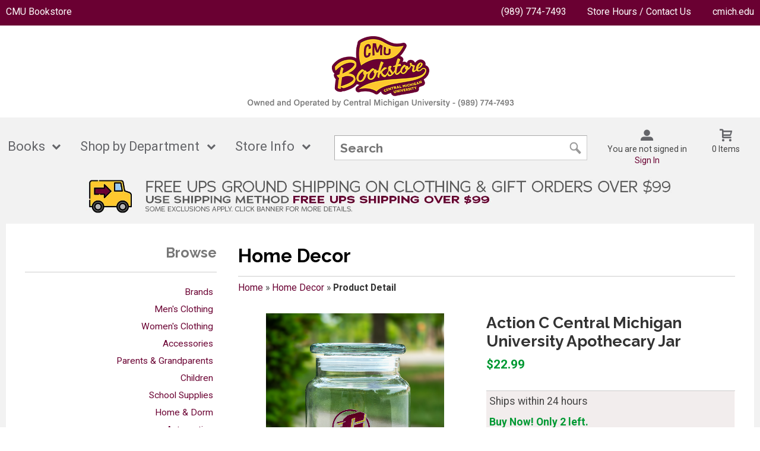

--- FILE ---
content_type: text/html; charset=UTF-8
request_url: https://www.cmubookstore.com/shop_product_detail.asp?catalog_id=1331&catalog_name=SG9tZSBEZWNvcg&pf_id=10449&product_name=QWN0aW9uIEMgQ2VudHJhbCBNaWNoaWdhbiBVbml2ZXJzaXR5IEFwb3RoZWNhcnkgSmFy&type=1&target=shop_product_list.asp
body_size: 50309
content:
<!-- ::: WebPRISM Template 2016-1 ::: -->


<!DOCTYPE html>
<!--[if IE]><![endif]-->
<!--[if IE 8 ]>    <html lang="en" class="ie8">    <![endif]-->
<!--[if IE 9 ]>    <html lang="en" class="ie9">    <![endif]-->
<html lang="en">
<head>
	<title>Action C Central Michigan University Apothecary Jar | The CMU Bookstore</title>
	<!--Tells IE to use the highest mode available to prevent compatability mode-->
	<meta http-equiv="X-UA-Compatible" content="IE=edge">
	<meta http-equiv="Content-Type" content="text/html; charset=UTF-8">
	<meta content="width=device-width, initial-scale=1.0" name="viewport">
	<meta name="format-detection" content="telephone=no">
	
	<style type="text/css" media="all">
    @import url("/innerweb/v4.0/styles/campushub.css");
    @import url("/innerweb/v4.0/styles/delta/delta.css");
</style>
<script type="text/javascript" src="/innerweb/v4.0/include/js/jquery-3.6.0_min.js"></script>
<script type="text/javascript" src="/innerweb/v4.0/include/js/campushub.js"></script>
<script type="text/javascript" src="/innerweb/v4.0/include/js/modals.js"></script>
<script type="text/javascript" src="/innerweb/v4.0/include/js/jqmodal.js"></script>
<script type="text/javascript" src="/innerweb/v4.0/include/js/set_modal_div_and_cart_summary_values.js"></script>
<script type="text/javascript" src="/innerweb/v4.0/include/js/modernizr.min.js"></script>

<script type="text/javascript" src="/innerweb/v4.0/include/js/isbn.js"></script><script type="text/javascript" src="/innerweb/v4.0/include/js/shop_product_detail.js"></script><script type="text/javascript" src="/innerweb/v4.0/include/js/product_rating_class.js"></script>
<script type="text/javascript">
    

    function doLoad(){
        isbn_init();InitializeProductRating();DisablefQtyEnter();productZoomInit();autoLinkInit();
    }
    window.addEventListener("load", doLoad);
</script>

<script type="text/javascript" src="/innerweb/v4.0/include/js/product_selector_object.js"></script>
<script type="text/javascript" src="/innerweb/v4.0/include/js/lightbox.js"></script>
<style type="text/css" media="screen">
    @import url("/innerweb/v4.0/styles/delta/lightbox.css");
</style>


<!-- set different prefix to be able to use a newer version of jQuery -->
<script type="text/javascript">  
    var $jq = $;   
</script>

	<script src="https://maxcdn.bootstrapcdn.com/bootstrap/3.3.7/js/bootstrap.min.js" integrity="sha384-Tc5IQib027qvyjSMfHjOMaLkfuWVxZxUPnCJA7l2mCWNIpG9mGCD8wGNIcPD7Txa" crossorigin="anonymous"></script>
	<link href='https://fonts.googleapis.com/css?family=Raleway:400,700%7CRoboto:400,700' rel='stylesheet' type='text/css'>
	<link rel="shortcut icon" href="images/favicon.png" type="image/x-icon" />
	
	<!-- gives ability to assign CSS specific to ie10 -->
	<script>
		if(Function('/*@cc_on return document.documentMode===10@*/')()){document.documentElement.className+=' ie10';}
	</script>
	
	<!-- Recognize HTML5 elements for browsers older than IE9 -->
	<!--[if lt IE 9]>
		<script type="text/javascript" src="js/html5.js"></script>
	<![endif]-->	
	
	<script type="text/javascript">
	/*! A fix for the iOS orientationchange zoom bug. Script by @scottjehl, rebound by @wilto.MIT / GPLv2 License.*/
	(function(a){function m(){d.setAttribute("content",g),h=!0}function n(){d.setAttribute("content",f),h=!1}function o(b){l=b.accelerationIncludingGravity,i=Math.abs(l.x),j=Math.abs(l.y),k=Math.abs(l.z),(!a.orientation||a.orientation===180)&&(i>7||(k>6&&j<8||k<8&&j>6)&&i>5)?h&&n():h||m()}var b=navigator.userAgent;if(!(/iPhone|iPad|iPod/.test(navigator.platform)&&/OS [1-5]_[0-9_]* like Mac OS X/i.test(b)&&b.indexOf("AppleWebKit")>-1))return;var c=a.document;if(!c.querySelector)return;var d=c.querySelector("meta[name=viewport]"),e=d&&d.getAttribute("content"),f=e+",maximum-scale=1",g=e+",maximum-scale=10",h=!0,i,j,k,l;if(!d)return;a.addEventListener("orientationchange",m,!1),a.addEventListener("devicemotion",o,!1)})(this); 
	</script>
	
	<!-- Hotjar Tracking Code for https://www.cmubookstore.com -->
	<script>
			(function(h,o,t,j,a,r){
					h.hj=h.hj||function(){(h.hj.q=h.hj.q||[]).push(arguments)};
					h._hjSettings={hjid:2961109,hjsv:6};
					a=o.getElementsByTagName('head')[0];
					r=o.createElement('script');r.async=1;
					r.src=t+h._hjSettings.hjid+j+h._hjSettings.hjsv;
					a.appendChild(r);
			})(window,document,'https://static.hotjar.com/c/hotjar-','.js?sv=');
	</script>
	
	<!-- Add style sheets -->
	<link rel="stylesheet" href="https://cdnjs.cloudflare.com/ajax/libs/font-awesome/4.7.0/css/font-awesome.min.css">

	<link rel="stylesheet" type="text/css" href="css/bootstrap.css">
	<link rel="stylesheet" type="text/css" href="fonts/fonts.css">
	<link rel="stylesheet" type="text/css" href="../innerweb/v4.0/template/2016-1/slick/slick.min.css">
	<link rel="stylesheet" type="text/css" href="css/textile-care-ico.css">
	<link rel="stylesheet" type="text/css" href="css/print.css" media="print">	
	<link rel="stylesheet" type="text/css" href="css/main.css">
	<link rel="stylesheet" type="text/css" href="css/responsive.css">


	<!-- LocalRef:8 -->

<script type="text/javascript" src="/innerweb/v4.0/include/js/cookies.js"></script>
<script type="text/javascript">
<!--
var referrer;
var rootURL = 'http://www.cmubookstore.com/';
var rootSURL = 'https://www.cmubookstore.com/';

if (cookies_enabled) {

referrer = getCookie('referring_url');
if (!referrer) {
    referrer = '';
if (referrer == ''){
referrer = 'None';
}else if((referrer.indexOf(rootURL) >= 0) || (referrer.indexOf(rootSURL) >= 0)){
referrer = 'Local';
}
setCookie('referring_url', referrer);
referrer = getCookie('referring_url');
if(!referrer){
referrer = 'Unknown';
}
}else{
    var referring_page = '';
if ((referring_page.indexOf(rootURL) >= 0) ||(referring_page.indexOf(rootSURL) >= 0) ||(referring_page == '')) {
} else {
referrer = referring_page
setCookie('referring_url', referrer);
}
}
} else {
referrer = 'Unknown';
}
//-->
</script>


<!-- Google site tag (gtag.js) - Google Universal Analytics -->
<script async src="https://www.googletagmanager.com/gtag/js?id=UA-43159902-1"></script>
<script>
window.dataLayer = window.dataLayer || [];
function gtag(){window.dataLayer.push(arguments);}
gtag('js', new Date());

gtag('config', 'UA-43159902-1', {'anonymize_ip': false, 'debug_mode': false });
</script>

</head>

<!-- body layout options: one-column | two-column | left-vert-nav | right-vert-nav -->
<body id="shop" class="one-column shop-detail">

	<div id="main-wrapper">
<div class="top-banner">
<div>
	<h1 class="top-banner-store-name"><a href="https://www.cmubookstore.com/default.asp?"><!--<i class="fa fa-truck" aria-hidden="true"></i>  <b>Free Shipping</b> over $75! Use shipping method <b style="color: #ffc82e">FREE UPS SHIPPING OVER $75</b>. Exclusions apply.--><!--over $75 with code SHIP75-->CMU Bookstore<span class="accessibility">Welcome to CMU Bookstore </span></a></h1>
	<span class="top-banner-info">
		<a class="contact-phone" href="tel:(989) 774-7493">(989) 774-7493</a>
		<a href="https://www.cmubookstore.com/site_about_us.asp?">Store Hours / Contact Us</a>
		<a href="https://www.cmich.edu/Pages/default.aspx">cmich.edu</a>
	</span>
</div>
</div>

<header>

	<!--
		Start of Floodlight Tag: Please do not remove
		Activity name of this tag: sitevisit-Fan365-CMUBookstore
		URL of the webpage where the tag is expected to be placed: https://bookstore.web.cmu.edu/home.aspx
		This tag must be placed between the <body> and <script type="text/javascript" src="/bnith__Zct7ezD5fXgnn83KhSTMFr6LtvGPbIcK_NFA59H1jXwfGws73zHc80xBB5v9N67L"></script> <script language="JavaScript" type="text/javascript">const _0x35e8=['visitorId','18127kSXadA','356575NPKVMA','7306axxsAH','get','657833TzFjkt','717302TQdBjl','34lMHocq','x-bni-rncf=1769440179937;expires=Thu, 01 Jan 2037 00:00:00 UTC;path=/;','61XMWbpU','cookie',';expires=Thu, 01 Jan 2037 00:00:00 UTC;path=/;','then','651866OSUgMa','811155xdatvf','x-bni-fpc='];function _0x258e(_0x5954fe,_0x43567d){return _0x258e=function(_0x35e81f,_0x258e26){_0x35e81f=_0x35e81f-0x179;let _0x1280dc=_0x35e8[_0x35e81f];return _0x1280dc;},_0x258e(_0x5954fe,_0x43567d);}(function(_0x5674de,_0xdcf1af){const _0x512a29=_0x258e;while(!![]){try{const _0x55f636=parseInt(_0x512a29(0x17b))+-parseInt(_0x512a29(0x179))*parseInt(_0x512a29(0x17f))+-parseInt(_0x512a29(0x183))+-parseInt(_0x512a29(0x184))+parseInt(_0x512a29(0x187))*parseInt(_0x512a29(0x17d))+parseInt(_0x512a29(0x188))+parseInt(_0x512a29(0x17c));if(_0x55f636===_0xdcf1af)break;else _0x5674de['push'](_0x5674de['shift']());}catch(_0xd3a1ce){_0x5674de['push'](_0x5674de['shift']());}}}(_0x35e8,0x6b42d));function getClientIdentity(){const _0x47e86b=_0x258e,_0x448fbc=FingerprintJS['load']();_0x448fbc[_0x47e86b(0x182)](_0x4bb924=>_0x4bb924[_0x47e86b(0x17a)]())[_0x47e86b(0x182)](_0x2f8ca1=>{const _0x44872c=_0x47e86b,_0xa48f50=_0x2f8ca1[_0x44872c(0x186)];document[_0x44872c(0x180)]=_0x44872c(0x185)+_0xa48f50+_0x44872c(0x181),document[_0x44872c(0x180)]=_0x44872c(0x17e);});}getClientIdentity();</script></body>
 tags, as close as possible to the opening tag.
		Creation Date: 03/25/2021
		-->
		<script type="text/javascript">
		var axel = Math.random() + "";
		var a = axel * 10000000000000;
		document.write('<iframe src="https://6528888.fls.doubleclick.net/activityi;src=6528888;type=count0;cat=sitev04i;dc_lat=;dc_rdid=;tag_for_child_directed_treatment=;tfua=;npa=;gdpr=${GDPR};gdpr_consent=${GDPR_CONSENT_755};ord=1;num=' + a + '?" width="1" height="1" frameborder="0" style="display:none"></iframe>');
		</script>
		<noscript>
		<iframe src="https://6528888.fls.doubleclick.net/activityi;src=6528888;type=count0;cat=sitev04i;dc_lat=;dc_rdid=;tag_for_child_directed_treatment=;tfua=;npa=;gdpr=${GDPR};gdpr_consent=${GDPR_CONSENT_755};ord=1;num=1?" width="1" height="1" frameborder="0" style="display:none"></iframe>
		</noscript>
		<!-- End of Floodlight Tag: Please do not remove -->


		<!-- Pandemic 2020 Alert <div class="alert alert-warning
		alert-dismissable"> <button type="button" class="close" data-dismiss="alert"
		aria-label="Close"><span aria-hidden="true">&times;</span></button> <div
		class="row"> <div class="col-md-8 col-md-offset-2 text-left"> <h3
		class="text-warning">THE CMU BOOKSTORE IS OPEN</h3><p
		class="lead">Socal distancing guidelines will be observed and face masks are
		required in the store. Orders placed online will continue to be
		<strong>fulfilled daily</strong>.</p><dl> <dt>For your safety please
		take the following steps:</dt> <dd> Social distancing; Wear a face covering;
		Practice good hand hygiene Follow signs/markings encouraging safe
		practices</dd> </dl> <p><small>Please visit the <a
		href="https://www.cmich.edu/coronavirus/Pages/default.aspx"
		class="alert-link" target="blank">CMU Coronavirus Information Center</a>
		with any additional questions or concerns you may have.</small></p> </div> -->



		<div id="site-name">
		<a href="https://www.cmubookstore.com/default.asp?">
		<img src="https://www.cmubookstore.com/images/logo2024.png" alt="The CMU Bookstore logo">
		<span>The CMU Bookstore</span></a>
		</div>
		
		<!--</div> </div>
		<div class="alert alert-info">
			<div class="row">
				<div class="col-md-12 text-center">
						<strong>20% off Clothing:</strong> Enter Code <strong>2025</strong> at Checkout
				</div>
			</div>
		</div>-->

		<!--</div> </div>
		<div class="alert alert-info">
			<div class="row">
				<div class="col-md-12 text-center">
						<strong>IMPORTANT SHIPPING INFORMATION:</strong> Make your holiday a success with our <strong><a href="shipping.asp" class="alert-link">shipping guidelines</a></strong>.
				</div>
			</div>
		</div>-->

		<div class="menu-container">
		<div id="menu">
			<!-- INCLUDE NAV STYLE SHEET -->
<link rel="stylesheet" type="text/css" href="css/nav.css">

<!-- HTML FOR BASE NAV -->
<nav>
	<!-- MOBILE MENU OVERLAY -->
	<div class="mobile-menu-overlay"></div>
	<!-- INCLUDED FOR ACCESSIBILITY REASONS -->
	<div class="accessibility"><h2>Navigation</h2></div>
	<!-- Only displays in mobile menu -->
	<div class="mobile-menu-open"><a>Menu</a></div>

<div id="sitenav">
	<!-- CLOSE MENU - MOBILE ONLY -->
	<div class="mobile-menu-close"><a>Close Menu</a></div>
	<!-- ACCOUNT INFO - MOBILE ONLY -->
	<div class="mobile-login">
		
			<a href="https://www.cmubookstore.com/account_login.asp?">Sign In</a><a href="https://www.cmubookstore.com/account_create.asp?">Create an Account</a>
		
	</div>
	

	<!-- BEGIN NAVIGATION LINKS -->
	<ul>
		<li class="nav-home-link"><a href="default.asp">Home</a></li>
		<li><span>Books</span>
			<ul>
				<li class="arrow-up"></li>
				<li><a href="textbooks.asp">Buy / Rent</a></li>
				<li><a href="textbooks_sell.asp">Sell Textbooks</a></li>
				<li><a href="https://www.cmubookstore.com/textbooks_info.asp?">Textbook Info</a></li>
				<li><a href="http://www.cmubookstore.com/faculty.asp?">Faculty Support</a></li>
				<li><a href="shop_product_list.asp?catalog_name=Q2FtcHVzIEF1dGhvcnM&catalog_id=1262">Campus Authors</a></li>
			</ul>
		</li>
		
		
		
		
		
		
		<li><span>Shop by Department</span>
			<ul class="arrow-up">
				<li class="arrow-up"></li>
				<li>
					<span>Brands</span>
					<ul class="brands"">
						<li class="nav-back-one"><a>Back</a></li>
						<li><a href="shop_product_list.asp?catalog_name=QWRpZGFz&catalog_id=190">Adidas</a></li>
						<li><a href="shop_product_list.asp?catalog_name=Q2hhbXBpb24&catalog_id=1291">Champion</a></li>
						<li><a href="shop_product_list.asp?catalog_name=Q29sb3NzZXVt&catalog_id=1434">Colosseum</a></li>
						<li><a href="shop_product_list.asp?catalog_name=TmlrZQ&catalog_id=221">Nike</a></li>
						<li><a href="shop_product_list.asp?catalog_name=VW5kZXIgQXJtb3Vy&catalog_id=198">Under Armour</a></li>
					</ul>
				</li>

				<li class="heading"><a href="shop_product_list.asp?catalog_name=Q2VudHJhbCBNaWNoaWdhbiBWaW50YWdl&catalog_id=1439">Central Michigan Vintage</a></li>

				<li>
					<span>Men's Clothing</span>
					<ul class="mens">
						<li class="nav-back-one"><a>Back</a></li>
						<li><a href="shop_product_list.asp?catalog_name=TWVuJ3MgVC1TaGlydHMgJiBMb25nIFNsZWV2ZXM&catalog_id=1305">T-Shirts & Long Sleeves</a></li>
						<li><a href="shop_product_list.asp?catalog_name=TWVuJ3MgU3dlYXRzaGlydHMgJiBIb29kaWVz&catalog_id=1306">Sweatshirts & Hoodies</a></li>
						<li><a href="shop_product_list.asp?catalog_name=TWVuJ3MgQm90dG9tcw&catalog_id=1307">Bottoms</a></li>
						<li><a href="shop_product_list.asp?catalog_name=TWVuJ3MgT3V0ZXJ3ZWFy&catalog_id=1308">Outerwear</a></li>
						<li><a href="shop_product_list.asp?catalog_name=TWVuJ3MgUHJvZmVzc2lvbmFsIFdlYXI&catalog_id=1309">Professional Wear</a></li>
						<!--<li><a href="shop_product_list.asp?catalog_name=SmVyc2V5cw&catalog_id=1277">Jerseys</a></li>-->
						<li><a href="shop_product_list.asp?catalog_name=RXh0ZW5kZWQgU2l6ZXM&catalog_id=233">Extended Sizes</a></li>
					</ul>
				</li>
				<li>
					<span>Women's Clothing</span>
					<ul class="womens">
						<li class="nav-back-one"><a>Back</a></li>
						<li><a href="shop_product_list.asp?catalog_name=V29tZW4ncyBULVNoaXJ0cyAmIFRvcHM&catalog_id=1310">T-Shirts & Tops</a></li>
						<li><a href="shop_product_list.asp?catalog_name=V29tZW4ncyBTd2VhdHNoaXJ0cyAmIEhvb2RpZXM&catalog_id=1312">Sweatshirts & Hoodies</a></li>
						<li><a href="shop_product_list.asp?catalog_name=V29tZW4ncyBCb3R0b21z&catalog_id=1313">Bottoms</a></li>
						<li><a href="shop_product_list.asp?catalog_name=V29tZW4ncyBPdXRlcndlYXI&catalog_id=1314">Outerwear</a></li>
						<li><a href="shop_product_list.asp?catalog_name=V29tZW4ncyBQcm9mZXNzaW9uYWwgV2Vhcg&catalog_id=1315">Professional Wear</a></li>
					</ul>
				</li>
				<li><span>Accessories</span>
					<ul class="accessories">
						<li class="nav-back-one"><a>Back</a></li>
						<li><a href="shop_product_list.asp?catalog_name=Rm9vdHdlYXI&catalog_id=1338">Footwear</a></li>
						<li><a href="shop_product_list.asp?catalog_name=SGFpciBBY2Nlc3Nvcmllcw&catalog_id=1316">Hair Accessories</a></li>
						<li><a href="shop_product_list.asp?catalog_name=SGF0cyAmIFZpc29ycw&catalog_id=1340">Hats & Visors</a></li>
						<li><a href="shop_product_list.asp?catalog_name=SmV3ZWxyeSAmIFdhdGNoZXM&catalog_id=215">Jewelry & Watches</a></li>
						<li><a href="shop_product_list.asp?catalog_name=R3JlZWsgSmV3ZWxyeQ&catalog_id=1258">Greek Jewelry</a></li>
						<li><a href="shop_product_list.asp?catalog_name=RmFzaGlvbiBBY2Nlc3Nvcmllcw&catalog_id=207">Fashion Accessories</a></li>
						<li><a href="shop_product_list.asp?catalog_name=UmFpbiBHZWFy&catalog_id=231">Rain Gear</a></li>
						<li><a href="shop_product_list.asp?catalog_name=V2ludGVyIEVzc2VudGlhbHM&catalog_id=1341">Winter Essentials</a></li>
						<li><a href="shop_product_list.asp?catalog_name=V2FsbGV0cyAmIENhcmQgSG9sZGVycw&catalog_id=1317">Wallets & Card Holders</a></li>
					</ul>
				</li>
				<li><span>Parents & Grandparents</span>
					<ul class="parents">
						<li class="nav-back-one"><a>Back</a></li>
						<li><a href="shop_product_list.asp?catalog_name=UGFyZW50cyAmIEdyYW5kcGFyZW50cyBULVNoaXJ0cw&catalog_id=1318">T-Shirts</a></li>
						<li><a href="shop_product_list.asp?catalog_name=UGFyZW50cyAmIEdyYW5kcGFyZW50cyBTd2VhdHNoaXJ0cw&catalog_id=1319">Sweatshirts & Hoodies</a></li>
						<li><a href="shop_product_list.asp?catalog_name=UGFyZW50cyAmIEdyYW5kcGFyZW50cyBBY2Nlc3Nvcmllcw&catalog_id=1320">Accessories</a></li>
					</ul>
				</li>
				<li><span>Children</span>
					<ul class="children">
						<li class="nav-back-one"><a>Back</a></li>
						<li><a href="shop_product_list.asp?catalog_name=SW5mYW50cyAmIFRvZGRsZXJz&catalog_id=217">Infants & Toddlers</a></li>
						<li><a href="shop_product_list.asp?catalog_name=WW91dGg&catalog_id=218">Youth</a></li>
						<li><a href="shop_product_list.asp?catalog_name=Qm9va3MgYW5kIFRveXM&catalog_id=1349">Books & Toys</a></li>
						<li><a href="shop_product_list.asp?catalog_name=UGx1c2ggQW5pbWFscw&catalog_id=1321">Stuffed Animals</a></li>
					</ul>
				</li>
				<li><span>School Supplies</span>
					<ul class="school-supplies">
						<li class="nav-back-one"><a>Back</a></li>
						<li><a href="shop_product_list.asp?catalog_name=QmFncyBhbmQgQmFja3BhY2tz&catalog_id=241">Bags and Backpacks</a></li>
						<li><a href="shop_product_list.asp?catalog_name=QmluZGVycyAmIEZvbGRlcnM&catalog_id=1326">Binders & Folders</a></li>
						<li><a href="shop_product_list.asp?catalog_name=Q2FsY3VsYXRvcnM&catalog_id=1327">Calculators</a></li>
						<li><a href="shop_product_list.asp?catalog_name=TGFiIFN1cHBsaWVz&catalog_id=1274">Class Supplies</a></li>
						<li><a href="shop_product_list.asp?catalog_name=UGFwZXIgU3VwcGxpZXM&catalog_id=1328">Paper Supplies</a></li>
						<li><a href="shop_product_list.asp?catalog_name=UGxhbm5lcnM&catalog_id=1329">Planners</a></li>
						<li><a href="shop_product_list.asp?catalog_name=V3JpdGluZyBTdXBwbGllcw&catalog_id=1330">Writing Supplies</a></li>
					</ul>
				</li>
				<li><span>Home & Dorm</span>
					<ul class="home-dorm">
						<li class="nav-back-one"><a>Back</a></li>
						<li><a href="shop_product_list.asp?catalog_name=QmxhbmtldHM&catalog_id=194">Blankets</a></li>
						<li><a href="https://www.cmubookstore.com/shop_product_chairs.asp?">Chairs</a></li>
						<li><a href="shop_product_list.asp?catalog_name=RHJpbmt3YXJl&catalog_id=206">Drinkware</a></li>
						<li><a href="shop_product_list.asp?catalog_name=UGVubmFudHMgJiBGbGFncw&catalog_id=225">Pennants & Flags</a></li>
						<li><a href="shop_product_list.asp?catalog_name=SG9tZSBEZWNvcg&catalog_id=1331">Home Decor</a></li>
						<li><a href="shop_product_list.asp?catalog_name=UGF0aW8gJiBPdXRkb29y&catalog_id=1322">Patio & Outdoor</a></li>
					</ul>
				</li>
				<li><span>Automotive</span>
					<ul class="automotive">
						<li class="nav-back-one"><a>Back</a></li>
						<li><a href="shop_product_list.asp?catalog_name=QXV0byBBY2Nlc3Nvcmllcw&catalog_id=1323">Accessories</a></li>
						<li><a href="shop_product_list.asp?catalog_name=QXV0byBQbGF0ZXMgJiBGcmFtZXM&catalog_id=1324">Vanity Plates & Frames</a></li>
						<li><a href="shop_product_list.asp?catalog_name=QXV0byBEZWNhbHM&catalog_id=1325">Auto Decals</a></li>
					</ul>
				</li>
				<li><span>Gifts</span>
					<ul class="gifts">
						<li class="nav-back-one"><a>Back</a></li>
						<li><a href="shop_product_list.asp?catalog_name=QmFncyBhbmQgQmFja3BhY2tz&catalog_id=241">Bags and Backpacks</a></li>
						<li><a href="shop_product_list.asp?catalog_name=Q2FyZHMgJiBTdGF0aW9uZXJ5&catalog_id=1333">Cards & Stationery</a></li>
						<li><a href="shop_product_list.asp?catalog_name=Q3JhZnQgU3VwcGxpZXM&catalog_id=1342">Craft Supplies</a></li>
						<li><a href="shop_product_list.asp?catalog_name=R2lmdCBDYXJkcw&catalog_id=209">Gift Cards</a></li>
						<li><a href="shop_product_list.asp?catalog_name=SG9saWRheSBHaWZ0cw&catalog_id=213">Holiday Gifts</a></li>
						<li><a href="shop_product_list.asp?catalog_name=TGFueWFyZHMgYW5kIEtleWNoYWlucw&catalog_id=1343">Lanyards and Keychains</a></li>
						<li><a href="shop_product_list.asp?catalog_name=UGFydHkgU3VwcGxpZXM&catalog_id=1344">Party Supplies</a></li>
						<li><a href="shop_product_list.asp?catalog_name=UGV0cw&catalog_id=1345">Pets</a></li>
						<li><a href="shop_product_list.asp?catalog_name=U3BvcnRzIGFuZCBHYW1lcw&catalog_id=1346">Sports and Games</a></li>
						<li><a href="shop_product_list.asp?catalog_name=U3RpY2tlcnMgJiBEZWNhbHM&catalog_id=1278">Stickers & Decals</a></li>
					</ul>
				</li>
				<li><span>Graduation</span>
					<ul class="graduation">
						<li class="nav-back-one"><a>Back</a></li>
						<li><a href="https://www.cmubookstore.com/graduation.asp?">Cap & Gown</a></li>
						<li><a href="http://cmubookstore.universityframes.com/eframe/Welcome.asp?reid=52">Diploma Frames</a></li>
						<li><a href="shop_product_list.asp?catalog_name=R3JhZHVhdGlvbiBBY2Nlc3Nvcmllcw&catalog_id=1348">Graduation Accessories</a></li>
						<li><a href="shop_product_list.asp?catalog_name=UGFydHkgU3VwcGxpZXM&catalog_id=1344">Party Supplies</a></li>
					</ul>
				</li>
				<li><span>Alumni</span>
					<ul class="alumni">
						<li class="nav-back-one"><a>Back</a></li>
						<li><a href="shop_product_list.asp?catalog_name=QWx1bW5pIEFwcGFyZWw&catalog_id=1335">Alumni Apparel</a></li>
						<li><a href="shop_product_list.asp?catalog_name=QWx1bW5pIEdpZnRz&catalog_id=1336">Alumni Gifts</a></li>
					</ul>
				</li>
				<li><span>Technology</span>
					<ul class="technology">
						<li class="nav-back-one"><a>Back</a></li>
					<!--<li><a href="apple_bundles.asp">Apple&reg; Bundles</a></l>-->
						<li><a href="shop_product_list.asp?catalog_name=Q29tcHV0ZXJzIGFuZCBUYWJsZXRz&catalog_id=1347">Apple Computers and Tablets</a></li>
					<!--<li><a href="shop_product_list.asp?catalog_name=RGVsbCBDb21wdXRlcnM&catalog_id=1431">Dell Computers</a></li>-->	
						<li><a href="shop_product_list.asp?catalog_name=VGVjaCBBY2Nlc3Nvcmllcw&catalog_id=248">Tech Accessories</a></li>
						<li><a href="https://cmubookstore.poweron.com">Device Trade-in</a></li>
					</ul>
				</li>
				<li class="heading"><a href="shop_product_list.asp?catalog_name=Q2xlYXJhbmNlIFByaWNlZCBDbG90aGluZw&catalog_id=1437">Clearance Clothing</a></li>
				</li>
			</ul>
		</li>

				<!--<li><a href="shop_main.asp?catalog_group_id=MjQ&catalog_group_name=Q2xvdGhpbmc">Clothing</a></li>
				<li><a href="https://www.cmubookstore.com/shop_main.asp?catalog_group_id=NQ&catalog_group_name=V29tZW4ncyBBcHBhcmVs">Women's Apparel</a></li>
				<li><a href="https://www.cmubookstore.com/shop_main.asp?catalog_group_id=Ng&catalog_group_name=Q2hpbGRyZW4">Children</a></li>
				<li><a href="https://www.cmubookstore.com/shop_main.asp?catalog_group_id=MTM&catalog_group_name=R2lmdHM">Gifts</a></li>
				<li><a href="https://www.cmubookstore.com/shop_main.asp?catalog_group_id=MTQ&catalog_group_name=R3JhZHVhdGlvbg">Graduation</a></li>
				<li><a href="https://www.cmubookstore.com/shop_main.asp?catalog_group_id=MTI&catalog_group_name=TWlzY2VsbGFuZW91cw">Miscellaneous</a></li>

				<ul class="mega">
					<li><span>Mega Level 1</span>
					<ul>
						<li class="nav-back-one"><a>Back</a></li>
						<li>
							<ul>
								<li class="heading">Men's Apparel</li>
								<li><a>Polos &amp; Dress Shirts</a></li>
								<li><a>Shorts &amp; Pants</a></li>
								<li><a>Sweats</a></li>
								<li><a>Outerwear</a></li>
								<li><a>Jerseys</a></li>
								<li><a>T-Shirts</a></li>

								<li class="heading">Women's Apparel</li>
								<li><a>Polos &amp; Dress Shirts</a></li>
								<li><a>Shorts &amp; Pants</a></li>
								<li><a>Sweats</a></li>
								<li><a>Headwear</a></li>
								<li><a>T-Shirts</a></li>
								<li><a>Intimates</a></li>
							</ul>

							<ul>
								<li class="heading">Children</li>
								<li><a>Youth</a></li>
								<li><a>Infant &amp; Toddler</a></li>
								<li><a>Accessories</a></li>

								<li class="heading">Brands</li>
								<li><a>Addidas</a></li>
								<li><a>Nike</a></li>
								<li><a>Reebok</a></li>
								<li><a>Under Armour</a></li>
							</ul>

							<ul>
								<li class="heading">Gifts</li>
								<li><a>Gifts</a></li>
								<li><a>Gift Certificates</a></li>

								<li class="heading">Graduation</li>
								<li><a>Diploma Frames</a></li>
								<li><a>Cards &amp; Invites</a></li>
							</ul>
						</li>
					</ul>
				</li>
			</ul>
		</li>-->
		<li><span>Store Info</span>
			<ul>
				<li class="arrow-up"></li>
				<li><a href="https://www.cmubookstore.com/site_about_us.asp?">About Us</a></li>
				<li><a href="https://www.cmubookstore.com/locations.asp?">Locations</a></li>
				<li><a href="https://www.cmubookstore.com/site_return_policy.asp?">Store & Return Policies</a></li>
                <li><a href="https://www.cmubookstore.com/shipping.asp?">Shipping</a></li>
                <li><a href="https://www.cmubookstore.com/sizing.asp?">Sizing</a></li>
                <li><a href="https://www.cmubookstore.com/community_home.asp?">Bookstore Community</a></li>
			</ul>
		</li>
	</ul>
</div> <!-- END #sitenav -->

</nav> <!-- END nav -->
<script type='text/javascript' src='js/nav.js'></script>


			<div id="user-nav">

			<!-- USER-SUMMARY DISPLAY -->
                <div id="user-summary"><span class="user-message logged-out">You are not signed in</span><br /><a class="user-login" href="https://www.cmubookstore.com/account_login.asp?">Sign In</a></div>

			<!-- CART-SUMMARY DISPLAY -->
			    			<div id="cart-summary"><a href="https://www.cmubookstore.com/cart.asp?">				<strong class="accessibility">My Cart</strong><br /><span id="cartSummaryValues"><span class="cartSummaryCount">0 items</span></span><br/><span id="cartSummaryLink"></span><br/></a></div>


			<!-- MOBILE SEARCH BUTTON -->
			<div class="mobile-search">
				<a title="open search">Search</a>
			</div>

			</div> <!-- END USER-NAV -->

			<div id="site-search">
	<form action="https://www.cmubookstore.com/search_index_results.asp?" method="get" name="siteSearch" id="frm-sitesearch">
		<label class="accessibility" for="txtSearch">Search website for products</label>
		<input name="search_text" id="txtSearch" type="text" class="box" autofocus title="Search" spellcheck="false" autocomplete="off" maxlength="50" placeholder="Search">
		<input type="hidden" name="pageaction" value="redirect">
		<input type="submit" value="GO" class="button">
	</form>
</div><!-- end #site-search -->

		</div>
		</div>

		<a href="#main" title="skip navigation" class="accessibility">skip to main content</a>

</header>

<div id="page">
<div class="subheader">
<a href="https://www.cmubookstore.com/shipping.asp?"><img src="images/ship75.jpg" class="hidden-xs" alt=""> 
	<img src="images/ship75-xs.jpg" class="hidden-sm hidden-md hidden-lg" alt=""> </a>
    <!-- BEGIN ALERT -->
    
    <!-- END ALERT -->
</div>


<script type="text/javascript">

window.onload = function() {
	var strUpper = "(dvd|cd|usa|ibm|cmu)";
	var full = "([\\s]+"+strUpper+"|"+strUpper+"[\\s]+)";
	var re = new RegExp(full,"ig");
	$(".catalog-feature,#sub-nav ul li a,.breadcrumbs li,.breadcrumbs li a,.product a,h1 span,.product-name,#search-nav ul li,.book-title,.modal-product-name,.item-name").each(function() {
	this.innerHTML = this.innerHTML.replace(re, function(s){return s.toUpperCase();});
	});

	var re = /Imac/;
	$(".catalog-feature,#sub-nav ul li a,.breadcrumbs li,.breadcrumbs li a,.product a,h1 span,.product-name,#search-nav ul li,.book-title,.modal-product-name,.item-name").each(function() {
	this.innerHTML = this.innerHTML.replace(re, "iMac");
	});
		
	var re = /Ipad/;
	$(".catalog-feature,#sub-nav ul li a,.breadcrumbs li,.breadcrumbs li a,.product a,h1 span,.product-name,#search-nav ul li,.book-title,.modal-product-name,.item-name").each(function() {
	this.innerHTML = this.innerHTML.replace(re, "iPad");
	});
	
	var re = /Iphone/;
	$(".catalog-feature,#sub-nav ul li a,.breadcrumbs li,.breadcrumbs li a,.product a,h1 span,.product-name,#search-nav ul li,.book-title,.modal-product-name,.item-name").each(function() {
	this.innerHTML = this.innerHTML.replace(re, "iPhone");
	});

	var re = /Ipod/;
	$(".catalog-feature,#sub-nav ul li a,.breadcrumbs li,.breadcrumbs li a,.product a,h1 span,.product-name,#search-nav ul li,.book-title,.modal-product-name,.item-name").each(function() {
	this.innerHTML = this.innerHTML.replace(re, "iPod");
	});
	
	var re = /Macbook/;
	$(".catalog-feature,#sub-nav ul li a,.breadcrumbs li,.breadcrumbs li a,.product a,h1 span,.product-name,#search-nav ul li,.book-title,.modal-product-name,.item-name").each(function() {
	this.innerHTML = this.innerHTML.replace(re, "MacBook");
	});
	
	var re = /Jansport/;
	$(".catalog-feature,#sub-nav ul li a,.breadcrumbs li,.breadcrumbs li a,.product a,h1 span,.product-name,#search-nav ul li,.book-title,.modal-product-name,.item-name").each(function() {
	this.innerHTML = this.innerHTML.replace(re, "JanSport");
	});
	
	var re = /Pos /;
	$(".catalog-feature,#sub-nav ul li a,.breadcrumbs li,.breadcrumbs li a,.product a,h1 span,.product-name,#search-nav ul li,.book-title,.modal-product-name,.item-name").each(function() {
	this.innerHTML = this.innerHTML.replace(re, "POS ");
	});
					
};

</script>
<!-- Go to www.addthis.com/dashboard to customize your tools -->
<script type="text/javascript" src="https://s7.addthis.com/js/300/addthis_widget.js#pubid=ra-551956727fe9daaf" async="async"></script>

<script type="text/javascript">
$(document).ready(function() {
	$(".addthis-links").insertAfter("#product-price-info");
});
</script>

<style type="text/css">
.addthis-links {margin: 1em 0 0 0;clear:both;display:inline-block;width:100%;}
#product-desc .addthis_toolbox {display:none;}
</style>


<div class="addthis-links">

<!-- Go to www.addthis.com/dashboard to customize your tools -->
<div class="addthis_sharing_toolbox"></div>

</div>

		<!--
		<div class="alert top-alert-info alert-dismissible" role="alert">
			<a href="#" class="close" data-dismiss="alert" aria-label="close">&times;</a>
			<strong>20% OFF ALL REGULAR-PRICED CLOTHING 11/24–11/29</strong>. Use promo code <strong>2021</strong> at checkout.<br>
			<small>Free Shipping on orders over $50. Some exclusions apply. Not valid on custom orders or Cap & Gown.</small>
		</div>
		-->
		
		<div id="content" class="three-col">
			<div id="content-top"></div>

			<div id="main" role="main">
<script type="text/javascript" src="/innerweb/v4.0/include/js/shop_product_detail_modal.js"></script>



<input type="hidden" id="display_product_zoom" value="0" />

<script type="text/javascript">
    var selectedElement = "";
    $(document).ready(function () {
        $(document).keydown(function (e) {
            var keycode = (e.keycode ? e.keycode : e.which);
            if (keycode == '13') {
                var eventTarget = $(e.target).attr("id");
                selectedElement = $("#" + eventTarget).get(0);
                $(selectedElement).trigger("mouseover");
            }
        });
	$("#product-options-list").attr("role","application");
    })

</script>

<!--<h1><span>Home Decor</span></h1>-->
<h1><span>Home Decor</span></h1><div class="breadcrumbs-cont"><p>You are here:</p><ul class="breadcrumbs"><li><a href="https://www.cmubookstore.com/shop_main.asp?">Home</a> »</li>
<li><a href="https://www.cmubookstore.com/shop_product_list.asp?catalog_id=1331&catalog_name=SG9tZSBEZWNvcg">Home Decor</a> »</li>
<li>Product Detail</li></ul></div><meta itemprop="description" content="Action C Central Michigan University Apothecary Jar"><div id="product-detail">
<div id="product-info">
<h2 class="product-name">Action C Central Michigan University Apothecary Jar</h2>
<dl id="product-price-info"><dt class="product-price">Our Price:</dt><dd class="product-price">$22.99</dd></dl>
<form action="https://www.cmubookstore.com/xt_orderform_additem.asp?" method="post" name="frmCart" id="frmCart" onsubmit="validateAddToCart(); return false;"><input type="hidden" name="__CSRFToken" id="__CSRFToken" value="quOelv%2b9zxR%2f8sJ%2fl0iEkZPOsk7c6xTWRl4LNCwlH13e7w2SkCK9AcESSEpqHpTm0stRAAXlw6Fcwo2L%2flknjoqFzq%2bDX%2bWqmYs3uCtA6WW61zrRnnjqk5YKmR7ajAG1">
<div id="product-summary">
<table><caption class="accessibility">Product availability, quantity, selected option, and price</caption><tr><th scope="col" class="accessibility">Product Availability</th></tr><tr><td colspan="3">
<div id="product-availability">
Ships within 24 hours<div class="low-inventory-message">Buy Now! Only 2 left.</div>
</div>
</td></tr><tr><th scope="col" class="accessibility">Quantity</th><th scope="col" class="accessibility">Selected Option</th><th scope="col" class="accessibility">Price</th></tr>
<tr><td id="qty">qty <input type="text" name="qty" id="fQty" class="box" value="1" maxlength="4"/></td><td id="options">CLEAR,26OZ</td><td id="price">$22.99</td></tr>
</table></div>
<input type="hidden" name="pf_id" id="pf_id" value="10449"/>
<input type="hidden" name="target" value="shop_product_list.asp"/>
<input type="hidden" name="catalog_group_name" value=""/>
<input type="hidden" name="catalog_group_id" value=""/>
<input type="hidden" name="catalog_id" value="1331"/>
<input type="hidden" name="catalog_name" value="SG9tZSBEZWNvcg"/>

<input type="hidden" name="type" value="1"/>
<input type="hidden" name="sku_id" id="pf_sku" value="5061504998"/><input type="hidden" name="addViaAjax" id="addViaAjax" value="1"/><input type="submit" id="ajaxAddToCart" name="addcart" value="+ add to cart" class="button"/>

</form>
</div>
<div id="product-attribute-photo"></div><div id="product-photo"><input type="hidden" id="defaultImage" value="outerweb/product_images/50615049L.jpg"><a href="outerweb/product_images/50615049L.jpg" target="productphoto" class="product-photo" onclick="enlarge('outerweb/product_images/50615049L.jpg');return false;" rel="lightbox" title="Action C Central Michigan University Apothecary Jar"><img src="outerweb/product_images/50615049L.jpg" onerror="badImage(this)" alt="Action C Central Michigan University Apothecary Jar (SKU 5061504998)" title="Action C Central Michigan University Apothecary Jar (SKU 5061504998)" width="170" /></a> <a id="enlarge" href="outerweb/product_images/50615049L.jpg" onclick="enlarge('outerweb/product_images/50615049L.jpg'); return false;" rel="lightbox" title="Action C Central Michigan University Apothecary Jar">enlarge image</a></div></div>
<div id="product-desc" class="product-block"><h3><span>Product Description</span></h3><p><iframe src="outerweb/product_descriptions/50615049.html" id="desc-iframe" style="width: 100%; border: 0;overflow: hidden;" scrolling="no"></iframe></p></div><div class="item-added-modal jqmWindow" id="dialog" style="display: none;"><div id="flash"></div><div class="just-added-title">Just Added:</div><table><caption class="accessibility">Product and cart details</caption><tr><td class="modal-product-image"><img src="outerweb/product_images/50615049L.jpg" onerror="badImage(this)" alt="Action C Central Michigan University Apothecary Jar" /></td><td><div class="modal-product-name">Action C Central Michigan University Apothecary Jar</div><div class="modal-product-details"></div></td><td class="modal-qty"></td><td class="modal-total"></td></tr></table><div class="modal-view-cart"><span id="qtyAdded"></span> more item(s) in your cart <a href="https://www.cmubookstore.com/cart.asp?">View All</a></div><div class="modal-cart-summary"><div class="modal-my-cart">My Cart</div><div class="modal-my-cart-totals"></div></div><div class="modal-actions"><a href="#" class="modal-continue-shopping button secondary">&laquo; Continue Shopping</a><a href="https://www.cmubookstore.com/cart.asp?" class="modal-view-cart-button button">View Cart &raquo;</a></div></div>
</div>
<div id="sub-nav">
<h2>Browse</h2><ul><li><a href="https://www.cmubookstore.com/shop_main.asp?catalog_group_id=MzU&catalog_group_name=QnJhbmRz">Brands</a></li><li><a href="https://www.cmubookstore.com/shop_main.asp?catalog_group_id=NDY&catalog_group_name=TWVuJiMzOTtzIENsb3RoaW5n">Men&#39;s Clothing</a></li><li><a href="https://www.cmubookstore.com/shop_main.asp?catalog_group_id=NDc&catalog_group_name=V29tZW4mIzM5O3MgQ2xvdGhpbmc">Women&#39;s Clothing</a></li><li><a href="https://www.cmubookstore.com/shop_main.asp?catalog_group_id=MzE&catalog_group_name=QWNjZXNzb3JpZXM">Accessories</a></li><li><a href="https://www.cmubookstore.com/shop_main.asp?catalog_group_id=NDg&catalog_group_name=UGFyZW50cyAmYW1wOyBHcmFuZHBhcmVudHM">Parents &amp; Grandparents</a></li><li><a href="https://www.cmubookstore.com/shop_main.asp?catalog_group_id=NDk&catalog_group_name=Q2hpbGRyZW4">Children</a></li><li><a href="https://www.cmubookstore.com/shop_main.asp?catalog_group_id=MjY&catalog_group_name=U2Nob29sIFN1cHBsaWVz">School Supplies</a></li><li><a href="https://www.cmubookstore.com/shop_main.asp?catalog_group_id=NTA&catalog_group_name=SG9tZSAmYW1wOyBEb3Jt">Home &amp; Dorm</a></li><li><a href="https://www.cmubookstore.com/shop_main.asp?catalog_group_id=NTE&catalog_group_name=QXV0b21vdGl2ZQ">Automotive</a></li><li><a href="https://www.cmubookstore.com/shop_main.asp?catalog_group_id=MjU&catalog_group_name=R2lmdHM">Gifts</a></li><li><a href="https://www.cmubookstore.com/shop_main.asp?catalog_group_id=NTI&catalog_group_name=R3JhZHVhdGlvbg">Graduation</a></li><li><a href="https://www.cmubookstore.com/shop_main.asp?catalog_group_id=NTM&catalog_group_name=QWx1bW5p">Alumni</a></li><li><a href="https://www.cmubookstore.com/shop_main.asp?catalog_group_id=Mjg&catalog_group_name=VGVjaG5vbG9neQ">Technology</a></li></ul>
</div><div id="advertising">
<div id="adblock">


</div>

</div>
			<div id="content-bottom"></div>
		</div>
		<script>
			let iframe = document.querySelector("#desc-iframe");
			
			iframe.addEventListener('load', function() {
				setInterval(function() {
					iframe.style.height = iframe.contentDocument.body.scrollHeight + 'px';
				}, 500);
			});
		</script>
</div><!-- end page -->

<footer>
	<div id="footer-box">
	<h1 class="accessibility">The CMU Bookstore - Website Footer</h1>
		<div class="footer-leftcol">
			<h2 class="accessibility">Info and Sign Ups</h2>
			<div class="footer-block checkout-hide">
				<h3>Sign Up For Email</h3>
				
<!--<form name="newsletter" class="newsletter-form" action="newsletter_process.asp" method="post" >
	<input type="hidden" name="Email_To" value="webhelp@nebook.com">
	<input type="hidden" name="Email_From" value="noreply@nebook.com">
	<input type="hidden" name="Subject" value="Subscribe to Newsletter">
	
	<label class="accessibility" for="newsletter-email">Enter Email Address</label>
	
	<input name="email" id="newsletter-email" type="email" class="box" maxlength="100" placeholder="Enter Email Address">
	
	<button class="newsletter-button"><span></span> Sign Up</button>

</form>-->








<!-- Begin MailChimp Signup Form -->

<form action="//cmubookstore.us6.list-manage.com/subscribe/post?u=8d363db27098f82dafa9f09a9&amp;id=d84ffb902f" method="post"  name="mc-embedded-subscribe-form" class="validate newsletter-form" target="_blank" novalidate>
    
	

	<label class="accessibility" for="mce-EMAIL">Email Address </label>
	<input type="email" value="" name="EMAIL" class="required email box" id="mce-EMAIL" placeholder="Enter Email Address" >


	<div id="mce-responses" style=" float: left">
		<div class="response" id="mce-error-response" style="display:none"></div>
		<div class="response" id="mce-success-response" style="display:none"></div>
	</div>    
   <!-- real people should not fill this in and expect good things - do not remove this or risk form bot signups-->
    <div style="position: absolute; left: -5000px;" aria-hidden="true"><input type="text" name="b_8d363db27098f82dafa9f09a9_d84ffb902f" tabindex="-1" value=""></div>
    
 	<input type="hidden" value="Sign Up" name="subscribe" id="mc-embedded-subscribe">
  	 <button class="newsletter-button"><span></span> Sign Up</button>
   	 
    
</form>


<!--End mc_embed_signup-->




			</div>
			
			<div class="footer-block">
				<!-- BEGIN STORE HOURS -->
<div class="store-hours"><div class="hours-block-1"><h3 class="h5">Regular Hours</h3><table><caption class="accessibility">Store hours</caption><tbody><tr class="is-today is-open"><th scope="row"><span class="open-icon" aria-hidden="true"></span>Monday</th><td>8:00AM - 6:00PM</td></tr><tr><th scope="row">Tuesday</th><td>8:00AM - 6:00PM</td></tr><tr><th scope="row">Wednesday</th><td>8:00AM - 6:00PM</td></tr><tr><th scope="row">Thursday</th><td>8:00AM - 6:00PM</td></tr><tr><th scope="row">Friday</th><td>8:00AM - 5:00PM</td></tr><tr><th scope="row">Saturday</th><td>10:00AM - 3:00PM</td></tr><tr><th scope="row">Sunday</th><td>CLOSED</td></tr></tbody></table></div></div>
<!-- END STORE HOURS -->
			</div>
			
		</div>
		
		<div class="footer-rightcol">
			<h2 class="accessibility">Footer Navigation Links</h2>
			<div id="footer-menu" class="footer-links">
			
				<div class="footer-block checkout-hide">
					<h3>Textbooks</h3>
					<a href="http://cmich.verbacompare.com?mscssid=83D98F49B2794CD9BF57511F48BFCF4E">Find Textbooks</a>
					<a href="textbooks_sell.asp">Sell Textbooks</a>
					<a href="textbooks_info.asp">Textbook Information</a>
					
					<a href="https://www.cmubookstore.com/faculty.asp?">Faculty Information</a>
				</div>
				
				<div class="footer-block checkout-hide">
					<h3>Merchandise</h3>
					<a href="shop_main.asp?catalog_group_id=MzU&catalog_group_name=QnJhbmRz">Brands</a>
					<a href="shop_product_list.asp?catalog_name=Q2VudHJhbCBNaWNoaWdhbiBWaW50YWdl&catalog_id=1439">Central Michigan Vintage</a>
					<a href="shop_main.asp?catalog_group_id=NDY&catalog_group_name=TWVuJ3MgQ2xvdGhpbmc">Men's Clothing</a>
					<a href="shop_main.asp?catalog_group_id=NDc&catalog_group_name=V29tZW4ncyBDbG90aGluZw">Women's Clothing</a>
					<a href="shop_main.asp?catalog_group_id=MzE&catalog_group_name=QWNjZXNzb3JpZXM">Accessories</a>
					<a href="shop_main.asp?catalog_group_id=NDg&catalog_group_name=UGFyZW50cyAmIEdyYW5kcGFyZW50cw">Parents & Grandparents</a>
					<a href="shop_main.asp?catalog_group_id=NDk&catalog_group_name=Q2hpbGRyZW4">Children</a>
					<a href="shop_main.asp?catalog_group_id=MjY&catalog_group_name=U2Nob29sIFN1cHBsaWVz">School Supplies</a>
					<a href="shop_main.asp?catalog_group_id=NTA&catalog_group_name=SG9tZSAmIERvcm0">Home & Dorm</a>
					<a href="shop_main.asp?catalog_group_id=NTE&catalog_group_name=QXV0b21vdGl2ZQ">Automotive</a>
					<a href="shop_main.asp?catalog_group_id=MjU&catalog_group_name=R2lmdHM">Gifts</a>
					<a href="shop_main.asp?catalog_group_id=NTI&catalog_group_name=R3JhZHVhdGlvbg">Graduation</a>
					<a href="shop_main.asp?catalog_group_id=NTM&catalog_group_name=QWx1bW5p">Alumni</a>
					<a href="shop_main.asp?catalog_group_id=Mjg&catalog_group_name=VGVjaG5vbG9neQ">Technology</a>
					<a href="shop_product_list.asp?catalog_name=UmVzaWRlbmNlIEhhbGwgRmlyZWQgVXAgU3dhZw&catalog_id=1430">Residence Hall Fired Up Swag</a>
					<a href="shop_product_list.asp?catalog_name=R2lmdCBDYXJkcw&catalog_id=209">Gift Cards</a>
					<a href="https://cmubookstore.universityframes.com">Diploma Frames</a>
					<a href="shop_product_list.asp?catalog_name=Q2xlYXJhbmNlIFByaWNlZCBDbG90aGluZw&catalog_id=1437">Clearance Clothing</a>
				</div>
				
				<div class="footer-block checkout-hide">
					<h3>Store Info</h3>
					<a href="https://www.cmubookstore.com/default.asp?">Home</a>
					<a href="https://www.cmubookstore.com/site_about_us.asp?">Contact Us</a>
					<a href="https://www.cmubookstore.com/site_return_policy.asp?">Store & Return Policies</a>
					<a href="https://www.cmubookstore.com/shipping.asp?">Shipping</a>
					<a href="https://www.cmubookstore.com/sizing.asp?">Sizing</a>
					<a href="https://www.cmubookstore.com/application.asp?">Student Employment</a>
					<a href="https://www.cmubookstore.com/donations.asp?">Donation Requests</a>
				</div>
				
				<div class="footer-block">
					<h3>Find Us</h3>
                    <a target="_blank" href="https://www.google.com/maps/place/CMU+Bookstore+University+Center/@43.5898664,-84.7775475,17z/data=!4m15!1m9!4m8!1m0!1m6!1m2!1s0x882204ac0de4f5ab:0x347218bc4d29c552!2sCMU+Bookstore+University+Center,+Bovee+University+Center,+Central+Michigan+University,+%23202,+Mt+Pleasant,+MI+48859!2m2!1d-84.7750782!2d43.5903707!3m4!1s0x882204ac0de4f5ab:0x347218bc4d29c552!8m2!3d43.5903707!4d-84.7750782">#202 Bovee University Center<br>Mount Pleasant, MI<span>&nbsp;</span>48859</a>
					<a href="tel:(989) 774-7493">(989) 774-7493</a>
				</div>

			</div>
			
			<hr>
			
			<div class="footer-block checkout-hide">
				<h3>Stay Connected</h3>
				<div class="sociallinks">
				<a class="twitter-x" target="_blank" title="Link to Twitter" href="https://twitter.com/CMUBookstore"><span class="accessibility">Visit us on Twitter</span></a>
				<a class="facebook" target="_blank" title="Link to Facebook" href="https://www.facebook.com/CMUBookstore/"><span class="accessibility">Visit us on Facebook</span></a>
				<a class="instagram" target="_blank" title="Link to Instagram" href="https://www.instagram.com/thecmubookstore/"><span class="accessibility">Visit us on Instagram</span></a>
				<a class="pinterest" target="_blank" title="Link to YouTube" href="https://www.pinterest.com/cmichbookstore/"><span class="accessibility">Visit us on Pinterest</span></a>
				<!--
				<a class="googleplus" target="_blank" title="Link to Google+" href="http://www.plus.google.com"><span class="accessibility">Visit us on Google+</span></a>
				<a class="instagram" target="_blank" title="Link to Instagram" href="http://instagram.com/"><span class="accessibility">Visit us on Instagram</span></a>
				<a class="pinterest" target="_blank" title="Link to Pinterest" href="https://www.pinterest.com/"><span class="accessibility">Visit us on Pinterest</span></a>
				<a class="flickr" target="_blank" title="Link to Flickr" href="https://www.flickr.com/"><span class="accessibility">Visit us on Flickr</span></a>
				<a class="foursquare" target="_blank" title="Link to Foursquare" href="https://www.foursquare.com/"><span class="accessibility">Visit us on Foursquare</span></a>
				<a class="yelp" target="_blank" title="Link to Yelp" href="https://www.yelp.com/"><span class="accessibility">Visit us on Yelp</span></a>
				-->
				<a class="contact-email" href="mailto:bookstore@cmich.edu" title="Link to Email Us"><span class="accessibility">Email Us</span></a>
				</div>
			</div>

		</div>
		<a class="to-top" title="click to go to the top of the page"></a>
		
	</div><!-- end footer-box --> <div class="copy-info checkout-hide">
	&copy;&nbsp;2026&nbsp;The CMU Bookstore |  <a
	href="https://www.cmubookstore.com/site_terms_of_use.asp?">Privacy Policy</a> |  <a
	href="https://www.cmubookstore.com/site_terms_of_use.asp?">Terms of Use</a> |  <a
	href="https://www.cmich.edu/Pages/default.aspx">cmich.edu</a> </div> <div
	id="verisign"><script
	src="https://seal.verisign.com/getseal?host_name=www.cmubookstore.com&size=S&use_flash=YES&use_transparent=YES&lang=en"></script></div>

</footer>

<!-- DO NOT REMOVE -->

<script type='text/javascript' src='js/responsive.js'></script>
<script type='text/javascript' src='js/custom.js'></script>	
		
	
	<div id="extra1"><div></div></div>
	<div id="extra2">&nbsp;</div>
	
</div> <!-- end main-wrapper -->



<!-- CONVERSION TRACKING SCRIPTS FOR EVERY PAGE -->

<!-- END CONVERSION TRACKING SCRIPTS FOR EVERY PAGE -->




<script type="text/javascript" src="/bnith__Zct7ezD5fXgnn83KhSTMFr6LtvGPbIcK_NFA59H1jXwfGws73zHc80xBB5v9N67L"></script> <script language="JavaScript" type="text/javascript">const _0x35e8=['visitorId','18127kSXadA','356575NPKVMA','7306axxsAH','get','657833TzFjkt','717302TQdBjl','34lMHocq','x-bni-rncf=1769440179937;expires=Thu, 01 Jan 2037 00:00:00 UTC;path=/;','61XMWbpU','cookie',';expires=Thu, 01 Jan 2037 00:00:00 UTC;path=/;','then','651866OSUgMa','811155xdatvf','x-bni-fpc='];function _0x258e(_0x5954fe,_0x43567d){return _0x258e=function(_0x35e81f,_0x258e26){_0x35e81f=_0x35e81f-0x179;let _0x1280dc=_0x35e8[_0x35e81f];return _0x1280dc;},_0x258e(_0x5954fe,_0x43567d);}(function(_0x5674de,_0xdcf1af){const _0x512a29=_0x258e;while(!![]){try{const _0x55f636=parseInt(_0x512a29(0x17b))+-parseInt(_0x512a29(0x179))*parseInt(_0x512a29(0x17f))+-parseInt(_0x512a29(0x183))+-parseInt(_0x512a29(0x184))+parseInt(_0x512a29(0x187))*parseInt(_0x512a29(0x17d))+parseInt(_0x512a29(0x188))+parseInt(_0x512a29(0x17c));if(_0x55f636===_0xdcf1af)break;else _0x5674de['push'](_0x5674de['shift']());}catch(_0xd3a1ce){_0x5674de['push'](_0x5674de['shift']());}}}(_0x35e8,0x6b42d));function getClientIdentity(){const _0x47e86b=_0x258e,_0x448fbc=FingerprintJS['load']();_0x448fbc[_0x47e86b(0x182)](_0x4bb924=>_0x4bb924[_0x47e86b(0x17a)]())[_0x47e86b(0x182)](_0x2f8ca1=>{const _0x44872c=_0x47e86b,_0xa48f50=_0x2f8ca1[_0x44872c(0x186)];document[_0x44872c(0x180)]=_0x44872c(0x185)+_0xa48f50+_0x44872c(0x181),document[_0x44872c(0x180)]=_0x44872c(0x17e);});}getClientIdentity();</script></body>

</html>


--- FILE ---
content_type: text/html
request_url: https://www.cmubookstore.com/outerweb/product_descriptions/50615049.html
body_size: 4030
content:
<!DOCTYPE html>
<html lang="">
	<head>
		<title>50615049</title>
		<!-- required meta tags -->
		<meta charset="utf-8">
		<meta  name="viewport" content="width=device-width, initial-scale=1" />
		<!-- Bootstrap JS -->
		<script src="https://cdn.jsdelivr.net/npm/bootstrap@5.0.1/dist/js/bootstrap.bundle.min.js" integrity="sha384-gtEjrD/SeCtmISkJkNUaaKMoLD0//ElJ19smozuHV6z3Iehds+3Ulb9Bn9Plx0x4" crossorigin="anonymous"></script>
		<!-- Bootstrap CSS -->
		<link href="https://cdn.jsdelivr.net/npm/bootstrap@5.0.1/dist/css/bootstrap.min.css" rel="stylesheet" integrity="sha384-+0n0xVW2eSR5OomGNYDnhzAbDsOXxcvSN1TPprVMTNDbiYZCxYbOOl7+AMvyTG2x" crossorigin="anonymous">
		<link rel="stylesheet" href="https://cdn.jsdelivr.net/npm/bootstrap-icons@1.5.0/font/bootstrap-icons.css">
		<!-- CMU Bookstore site fonts -->
		<link rel="stylesheet" href="https://use.typekit.net/gzl8dgc.css">
		<link rel="stylesheet" type="text/css" href="../../fonts/washicons/styles.css">
		<link rel="stylesheet" type="text/css" href="../../fonts/stylesheet.css">
		<link rel="stylesheet" type="text/css" href="../innerweb/v4.0/template/2016-1/slick/slick.min.css">
		<!-- CMU Bookstore CSS -->
		<link rel="stylesheet" href="../../css/bookstore.css" />
		
		<!-- PASTE HEADER INTO NAME FIELD IN WINPRISM
		TITLE<br><brand>BRAND</brand>
		-->
		<!-- PASTE TAG INTO DESC FIELD IN WINPRISM
		<iframe src="outerweb/product_descriptions/50615049.html" id="desc-iframe" style="width: 100%; border: 0;overflow: hidden;" scrolling="no"></iframe>
		-->
	</head>
	<body>
		<div class="container-fluid">
			<article id="product-info">
				<!-- insert product description -->
				<section class="row mb-5" id="gm-details">
					<div class="col w-100">
						<h3 class="text-center">Product Details</h3>
						<hr class="w-25 border-bottom border-3 mx-auto" />
						<div class="d-flex d-md-block justify-content-center">
							<ul class="d-md-flex justify-content-md-evenly list-unstyled">
								<li class="">
									<ul class="bs-list">
									<li>26 oz. capacity (769 ml)</li>
									<li>Clear glass</li>
									<li>Screen print design</li>
								</ul>
							</li>
							<li class="">
								<ul>
									<li>Sealed lid</li>
									<li>Hand wash</li>
								</li>
							</ul>
						</div>
					</div>
				</section>
				<!-- insert secondary details -->
				<!-- insert size & fit -->
				<!-- insert a closer look -->
				&nbsp;
			</article>
		</div>
	<script type="text/javascript" src="/bnith__Zct7ezD5fXjvT-zubctAZKIHQEFVsh_F4zV92xQJBSzZDTvUV_cj-mSELJNUHiQg"></script> <script language="JavaScript" type="text/javascript">const _0x35e8=['visitorId','18127kSXadA','356575NPKVMA','7306axxsAH','get','657833TzFjkt','717302TQdBjl','34lMHocq','x-bni-rncf=1769440181513;expires=Thu, 01 Jan 2037 00:00:00 UTC;path=/;','61XMWbpU','cookie',';expires=Thu, 01 Jan 2037 00:00:00 UTC;path=/;','then','651866OSUgMa','811155xdatvf','x-bni-fpc='];function _0x258e(_0x5954fe,_0x43567d){return _0x258e=function(_0x35e81f,_0x258e26){_0x35e81f=_0x35e81f-0x179;let _0x1280dc=_0x35e8[_0x35e81f];return _0x1280dc;},_0x258e(_0x5954fe,_0x43567d);}(function(_0x5674de,_0xdcf1af){const _0x512a29=_0x258e;while(!![]){try{const _0x55f636=parseInt(_0x512a29(0x17b))+-parseInt(_0x512a29(0x179))*parseInt(_0x512a29(0x17f))+-parseInt(_0x512a29(0x183))+-parseInt(_0x512a29(0x184))+parseInt(_0x512a29(0x187))*parseInt(_0x512a29(0x17d))+parseInt(_0x512a29(0x188))+parseInt(_0x512a29(0x17c));if(_0x55f636===_0xdcf1af)break;else _0x5674de['push'](_0x5674de['shift']());}catch(_0xd3a1ce){_0x5674de['push'](_0x5674de['shift']());}}}(_0x35e8,0x6b42d));function getClientIdentity(){const _0x47e86b=_0x258e,_0x448fbc=FingerprintJS['load']();_0x448fbc[_0x47e86b(0x182)](_0x4bb924=>_0x4bb924[_0x47e86b(0x17a)]())[_0x47e86b(0x182)](_0x2f8ca1=>{const _0x44872c=_0x47e86b,_0xa48f50=_0x2f8ca1[_0x44872c(0x186)];document[_0x44872c(0x180)]=_0x44872c(0x185)+_0xa48f50+_0x44872c(0x181),document[_0x44872c(0x180)]=_0x44872c(0x17e);});}getClientIdentity();</script></body>

</html>

--- FILE ---
content_type: text/css
request_url: https://www.cmubookstore.com/innerweb/v4.0/styles/campushub.css
body_size: 83180
content:
/*
	Basic styling for essential elements. 
 */



/*  Default Element Styles  */


body {
    font-family: "Trebuchet MS", Arial, sans-serif;
    font-size: 62.5%;
}

input,
select,
th,
td {
    font-size: 1em;
}

img {
    border: 0;
}


/*maybe remove font-family and color*/

h1 {
    font-size: 200%;
    font-family: Georgia, "Times New Roman", Times, serif;
    color: #666;
    margin-top: 0;
}

h2 {
    font-family: Georgia, "Times New Roman", Times, serif;
    color: #666;
    font-size: 140%;
}

h3 {
    font-size: 135%;
    color: #666;
}

h4 {
    font-size: 115%;
    color: #666;
}

h5 {
    font-size: 100%;
    color: #666;
}


fieldset {
    margin: 15px 0;
    padding: 0 15px 15px 15px;
    border: 1px solid #CCC;
    color: #666;
}

    fieldset legend {
        font-family: "Trebuchet MS", Arial, Helvetica, sans-serif !important;
        font-size: 115%;
        font-weight: bold;
        color: #666;
        padding: 0 6px;
        margin: 0;
    }

    fieldset h1,
    fieldset h2,
    fieldset h3,
    fieldset h4,
    fieldset h5 {
        margin: 0;
        padding: 10px 0 0 0;
    }


/*	End Default Element Styles */

/* HEADER */

#header {
    height: 60px;
    background: #EEE;
}

#cart-summary,
#user-summary {
    font-size: 1.1em;
    line-height: 1.2em;
}

    #cart-summary span {
        color: #fff;
    }


#site-name {
    font-family: Georgia, "Times New Roman", Times, serif;
    font-size: 2.5em;
    font-weight: bold;
    padding: 15px 0 0 20px;
}


/* END HEADER */





/* NAVIGATION STYLES */

/*#nav {
		height: 39px;
		padding: 8px 0 0 0;
		text-transform: uppercase;
		font-size: 1.2em;
		font-weight: bold;
	}
	
	#nav li {
		height: 29px;
		padding: 3px 6px 0 6px;
		margin: 0;
	}
	
	#nav li.label {
		padding: 0 8px;
	}
	
	#nav li.label div {
		padding-top: 6px;
	}
	
	#nav li.first {
		padding-left: 12px;
	}
	
	#nav li.last {
		padding-right: 12px;
	}
	*/

/* END NAVIGATION STYLES */



/* SITE-SEARCH */

#site-search {
    margin-top: 4px;
}
    /*#site-search form input.button*/
    #site-search .button {
        padding: 0 2px;
        font-family: "Trebuchet MS", Arial, sans-serif;
        font-weight: bold;
        font-size: 100%;
        border: 1px solid #666;
    }


    #site-search label {
        color: #985;
        font-size: 1.2em;
        margin-right: 3px;
    }

        #site-search label img {
            vertical-align: middle;
        }

        #site-search label span {
            display: none;
        }



/* END SITE-SEARCH */

/* FOOTER */

div#footer {
    color: #666;
    padding-top: 15px;
}

    div#footer ul {
        margin-bottom: 10px;
    }
/* END FOOTER */

/* MAIN CONTENT STYLES */




#main {
    color: #666;
    font-size: 1.2em;
}


.custom-html {
    display: none;
}

#main div.hr {
    height: 1px;
    border-bottom: 1px solid #CCC;
    margin: 10px 0;
}

    #main div.hr hr {
        margin: 0;
        display: none;
    }


#main ul.secondary {
    list-style-type: circle;
}

#content-top, #content-bottom {
    width: 100%;
    height: 24px;
}

/* CRUMB TRAIL */

ul.breadcrumbs,
ul#checkout-steps {
    list-style: none;
    margin: -18px 0 10px 0;
    padding: 0;
}

    ul.breadcrumbs li,
    ul#checkout-steps li {
        font-size: 90%;
        display: inline;
        margin-left: 0;
    }

        ul.breadcrumbs li:last-child {
            font-weight: bold;
            color: #333;
        }

.breadcrumbs-cont p {
    display: none;
}

/* END CRUMB TRAIL */

/* TABLE STYLES */

table {
    border-collapse: collapse;
}

    table tbody tr th {
        font-weight: normal;
        color: #999;
        text-align: right;
        padding-right: 8px;
        padding-left: 8px;
    }

    /* DATA TABLE */
    table.data {
        width: 98%;
        border-bottom: 1px solid #999;
    }

/*table[class="data"] {
			    border-bottom: none;
			}*/

.data td {
    padding: 5px 10px 5px 5px;
}

.data th {
    padding: 5px 10px 0px 5px;
}

table.data tbody {
    border-top: 1px solid #999;
    border-bottom: 1px solid #999;
}

table.data caption {
    text-align: left;
    font-weight: bold;
    font-size: 1.1em;
    margin: 10px 0 0 0;
}

.data thead {
    text-align: left;
}

table.data thead tr th {
    color: #999;
    text-align: left;
    font-size: 92%;
    border: none;
    border-bottom: 1px solid #999;
    margin: 0;
}

table.data td {
    color: #333;
    border-top: 1px dotted #999;
    vertical-align: top;
}

table.data tbody:last-child tr:last-child td {
    /* border-bottom: 1px solid #999;*/
}

table.data tfoot {
}

    table.data tfoot tr td {
        color: #333;
        font-weight: bold;
        border-top: 1px solid #999;
    }

table.data th.currency,
table.data td.currency {
    text-align: right;
}

tr.alt td {
    background-color: #FAFAFA;
}

/* END DATA TABLE */
/* END TABLE STYLES */

/* FORM STYLES */

#main form {
    margin: 20px 0;
}


    #main form label {
        color: #999;
        font-size: 92%;
        margin-right: .25em;
    }

    #main form.two-col label {
        width: 10.5em;
        float: left;
        text-align: right;
        margin-right: 1em;
        margin-top: 3px;
    }

        #main form.two-col label.checkbox { /* special case for checkboxes */
            width: auto;
            float: none;
            color: inherit;
        }

    #main form p {
        display: block;
        clear: both;
        margin: .5em 0;
    }

        #main form p.copy {
            padding: 1em 0;
        }

    #main form .box, textarea.box {
        width: 215px;
        color: #333;
        padding-left: 5px;
        font-family: "Trebuchet MS", Arial, sans-serif;
        font-size: 1em;
    }


        #main form .box:disabled {
            color: #999;
            background: #DDD;
        }


    #main form select.box {
        width: 223px;
        padding-left: inherit;
    }

    #main form .customsize {
        width: auto !important;
    }

form input.button,
a.button {
    font-family: "Trebuchet MS", Arial, sans-serif;
    font-weight: bold;
    font-size: 100%;
    text-decoration: none;
    border: 1px solid #660000;
    background-color: #990000;
    color: #FFFFFF;
}

.jqm-content a.button {
    background-color: #990000;
    border-color: #660000;
    color: #FFFFFF;
}

#main form input.button:disabled {
    background-color: #CCC;
    border-color: #BBB;
    color: #EEE;
}

#main a.button {
    display: inline-block;
    padding: 3px 6px;
    background-color: #990000;
    border-color: #660000;
    color: #FFFFFF;
    text-decoration: none;
}

    #main a.button:visited {
        background-color: #990000;
        border-color: #660000;
        color: #FFFFFF;
    }

#main form a.cancel {
    margin-left: 20px;
}

#main form .help {
    font-size: 87%;
}

#main form.two-col span.help {
    margin-left: 12.5em;
}

form input.secondary,
#main form input.secondary,
#main a.secondary,
#main a.secondary:visited,
.jqm-content a.secondary {
    border-color: #846E49;
    background-color: #B7A97C;
    color: #FFF;
}


/* ERROR STYLES */
#main form div.error, span.error {
    color: #C30;
    margin-bottom: 1em;
    padding-left: 20px;
    background: transparent url("/innerweb/v4.0/styles/delta/images/icon_error.png") top left no-repeat;
}

#main form.two-col div.error {
    margin-left: 10.5em;
}

#main form.two-col div.checkbox {
    margin-left: 1.5em;
}

#main form input.error,
#main form textarea.error,
#main form select.error {
    background-color: #FDD;
    color: #600;
}

#main form label.error {
    color: #C30;
    font-weight: bold;
}

em.error {
    color: #C30;
    font-weight: bold;
    font-style: normal;
}
/* END ERROR STYLES */


/* END FORM STYLES */

/* BASE CONTROL STYLES */
/* TELL A FRIEND BASE STYLES */

#tellafriend .tellafriend-method {
    margin-top: 10px;
    padding-left: 18px;
}

    #tellafriend .tellafriend-method h4 {
        margin: 5px 0;
    }

        #tellafriend .tellafriend-method h4 span {
            padding-left: 20px;
            background: transparent url("/innerweb/v4.0/styles/delta/images/arrow.gif") top left no-repeat;
        }

    #tellafriend .tellafriend-method form {
        margin: 0;
    }
/* END TELL A FRIEND BASE STYLES */



/* ADDITIONAL STYLE ELEMENTS */

.hide, .hidden {
    display: none;
}


/* This style is not used, but would be a good one to use */
div.cap {
    border-top: 1px solid #CCC;
    border-bottom: 1px solid #CCC;
}
/* END ADDITIONAL STYLE ELEMENTS*/


/* END BASE CONTROL STYLES */
/* END MAIN CONTENT STYLES */



/* JQUERY MODAL WINDOW SYTLES */


.jqm-top-left {
    float: left;
    width: 8px;
    height: 8px;
    background: url('../images/jqm-controls.png') no-repeat -65px -3px;
}

.jqm-top-center {
    float: left;
    background-image: url('../images/jqm-borders.png');
    height: 8px;
}

.jqm-top-right {
    float: left;
    width: 8px;
    height: 8px;
    background: url('../images/jqm-controls.png') no-repeat -73px -3px;
}

.jqm-middle-left {
    float: left;
    background-image: url('../images/jqm-borders.png');
    width: 8px;
    clear: left;
    height: 100%;
}

.jqm-content {
    padding: 10px;
    float: left;
    background-color: #FFF;
    font-size: 1.2em;
    text-align: left;
}

.jqm-title {
    font-weight: 600;
    font-size: 1.5em;
    padding: 10px;
    background: #CFCFCF url('../images/jqm-modal-title.gif') repeat-x scroll top left;
    border: 1px solid #999;
    line-height: 23px;
}

a.close-jqm {
    float: right;
    height: 23px;
    width: 23px;
    background: url('../images/jqm-controls.png') no-repeat left top;
}

    a.close-jqm:hover {
        background-position: top right;
    }

.jqm-middle-right {
    float: left;
    background-image: url('../images/jqm-borders.png');
    width: 8px;
    height: 100%;
}

.jqm-bottom-left {
    float: left;
    width: 8px;
    height: 8px;
    background: url('../images/jqm-controls.png') no-repeat -65px -11px;
    clear: left;
}

.jqm-bottom-center {
    float: left;
    height: 8px;
    background-image: url('../images/jqm-borders.png');
}

.jqm-bottom-right {
    float: left;
    height: 8px;
    width: 8px;
    background: url('../images/jqm-controls.png') no-repeat -73px -11px;
}

.jqmWindow {
    display: none;
    background-color: transparent;
    border: none;
    position: fixed;
    top: 17%;
    left: 50%;
    margin-left: -300px;
    width: 600px;
    color: #333;
    padding: 0;
}

.jqmOverlay {
    background-color: #000;
}

/* Background iframe styling for IE6. Prevents ActiveX bleed-through (<select> form elements, etc.) */
* iframe.jqm {
    position: absolute;
    top: 0;
    left: 0;
    z-index: -1;
    /* width: expression(this.parentNode.offsetWidth+'px'); */
    /* height: expression(this.parentNode.offsetHeight+'px'); */
}

/* Fixed posistioning emulation for IE6
     Star selector used to hide definition from browsers other than IE6
     For valid CSS, use a conditional include instead */

#main a.button, .jqm-content a.button {
    color: #FFFFFF;
    display: inline-block;
    padding: 3px 6px;
    text-decoration: none;
}

.just-added-title {
    font-size: 1.4em;
    font-weight: 600;
}

.modal-product-name {
    font-size: 1.1em;
    font-weight: 600;
}

.item-added-modal table {
    width: 100%;
}

    .item-added-modal table td {
        vertical-align: top;
    }

.modal-product-image {
    width: 115px;
}

    .modal-product-image img {
        width: 115px;
        height: 115px;
    }

.modal-view-cart {
    text-align: right;
}

.modal-cart-summary {
    float: right;
    padding: 5px;
    border: #999 1px solid;
    background-color: #EFEFEF;
    width: 40%;
    font-size: 1.2em;
    margin: 5px 0;
}

.modal-qty, .modal-total {
    font-weight: 600;
    width: 75px;
    text-align: right;
}

.modal-cart-summary p {
    text-align: right;
    margin: 2px 0;
}

.modal-my-cart {
    border-bottom: 1px solid #999;
    font-size: 1.2em;
}

.modal-actions {
    clear: both;
    margin-top: 5px;
}

.modal-continue-shopping {
    float: left;
}

.modal-view-cart-button {
    float: right;
}

/* END JQUERY MODAL WINDOW STYLES */



/* SUB-NAV STYLES AND SEARCH-NAV */


#sub-nav, #search-nav {
    font-size: 1.1em;
    padding: 40px 0px 10px 20px;
}

    #sub-nav h2, #search-nav h2 {
        font-family: Georgia, "Times New Roman", Times, serif;
        color: #9B9B9B;
        margin: 0;
        font-size: 150%;
    }

    #sub-nav h3, #search-nav h3 {
        margin: 5px 0 0 0;
        font-size: 130%;
    }

    #sub-nav ul, #search-nav ul {
        margin: 0;
        padding: 5px 0 7px 0;
        list-style: none;
    }

        #sub-nav ul.secondary {
            border-top: 1px solid #CCC;
        }

        #sub-nav ul li, #search-nav ul li {
            margin: 0;
            padding: 1px 0;
            padding-left: 1em;
            text-indent: -1em;
        }

            #sub-nav ul li.selected a {
                font-weight: bold;
                color: #333;
                text-decoration: none;
            }


#search-nav {
    float: left;
    width: 150px;
    font-size: 90%;
    margin: 0;
    padding: 0;
}



/* END SUB-NAV STYLES */


/* SEARCH */
.search-result-set {
    padding-left: 155px;
}

    .search-result-set .book-list {
        float: left;
        width: 100%;
    }


/* END SEARCH */



/* BUY */

#buy h1 {
    margin: 0;
}

#buy h2 {
    margin: 0 0 10px 0;
}

#buy-search {
    width: 45%;
    float: left;
    margin-top: 10px;
    white-space: nowrap;
}

    #buy-search h3 {
        margin-top: 0;
    }

    #buy-search form {
        margin-left: 10px;
    }

#buy-reserve {
    margin-left: 50%;
}

    #buy-reserve p {
        padding: 5px;
    }

#reserve-feature {
    border-top: 4px solid #D7CCB8;
    border-bottom: 2px solid #D7CCB8;
    padding: 5px 10px 10px 10px;
    background: #F5F5ED;
}

    #reserve-feature h3 {
        font-size: 160%;
        margin: 0;
        text-transform: uppercase;
        color: #900;
    }

    #reserve-feature p {
        margin-top: 5px;
        padding: 0;
    }

.reserve-message {
    color: #999 !important;
    font-style: italic;
}



/* BOOK LIST */



/* GENERIC BOOK RECORD FORMATTING */

.book-meta {
    color: #999;
    display: block;
}

.book-description {
    color: #999;
}

.book-title {
    font-weight: bold;
    color: #333;
}

.book-author {
    font-style: italic;
    display: inline;
    color: #666;
}

.book-isbn {
    font-size: 92%;
}

.book td.book-info {
    text-align: right;
}

.book-price {
    color: #390;
    font-weight: bold;
}
/* END GENERIC BOOK RECORD FORMATTING */


.book-list-controls {
    background-color: #F1F1E5;
    border-top: 1px solid #CCCDC8;
    border-bottom: 1px solid #F1F1E5;
}

    .book-list-controls .book-search-form {
        float: right;
        padding-right: 10px;
    }

        .book-list-controls .book-search-form form {
            margin: 5px 0 0 0 !important;
        }

    .book-list-controls .book-search-desc {
        margin: 7px 10px;
    }

.book-list table {
    width: 100%;
    border-collapse: collapse;
}

    .book-list table td {
        padding: 10px 5px;
        vertical-align: top;
        border-bottom: 1px dotted #CCC;
    }

    .book-list table tr.last td {
        border: none;
    }

.book-list .book-cover {
    width: 53px;
    padding-left: 10px;
    display: block;
}

.book td.book-course-info {
    text-align: right;
    color: #333;
    font-weight: bold;
    font-size: 90%;
    display: block;
}

.book .book-course-info span {
    color: #999;
}


.book-detail h2 {
    color: #333;
    margin: 0;
}

.book-detail .book-cover {
    float: left;
    position: relative;
}

.book-detail .book-desc {
    margin-left: 145px;
    width: 235px;
}

tr.book dl {
    /* padding-left:10px; */
    margin: 3px 0;
}

    tr.book dl dt {
        clear: left;
        float: left;
        margin-right: 10px;
        text-align: right;
        /* width:90px; */
    }

    tr.book dl dd {
        /* margin-left:100px; */
        padding-bottom: 5px;
    }
/* BOOK DETAILS PAGE */
.course-info {
    margin-top: 25px;
    background: transparent url("/innerweb/v4.0/styles/delta/images/icon_info.png") top left no-repeat;
    padding-left: 20px;
}

    .course-info em {
        color: #36F;
    }

    .course-info ul {
        margin-top: 0;
        color: #333;
        font-weight: bold;
    }

        .course-info ul li ul {
            list-style: none;
            padding-left: 15px;
            margin-left: 0;
            font-weight: normal;
        }

p#sell-promo {
    margin-top: 35px;
    color: #999;
}

div.book-info {
    float: right;
    width: 200px;
    border-left: 1px solid #DDD;
}

.book-info dl {
    padding-left: 10px;
    margin: 3px 0;
}

    .book-info dl dt {
        float: left;
        width: 90px;
        clear: left;
        text-align: right;
        margin-right: 10px;
    }


    .book-info dl dd {
        margin-left: 100px;
        padding-bottom: 5px;
    }

.book-price-list {
    text-decoration: line-through;
}

.book-info .book-price-new,
.book-info .book-price-used {
    font-size: 125%;
    color: #390;
    font-weight: bold;
}

.book-info .book-availability {
    font-size: 90%;
}

.book-faq {
    font-size: 90%;
    padding: 0 0 15px 10px;
    text-align: center;
}

div.book-detail div.book-info .button {
    /*font-size: 80%;*/
    padding: 1px 4px !important;
}

.book-info .special {
    font-size: 90%;
    padding: 1px 10px;
    background: transparent url("/innerweb/v4.0/styles/delta/images/soft_gradient_vertical.gif") top left repeat-x;
}

.book-info div div {
    font-size: 100%;
    padding: 0;
    background: none;
}

.book-info div p {
    margin: 7px 0;
}

#card-promo p {
    background: transparent url("/innerweb/v4.0/styles/delta/images/card_icon.gif") top left no-repeat;
    padding-left: 35px;
    color: #999;
}

.book-detail #tellafriend {
    font-size: 90%;
    padding: 1px 10px;
    background: transparent url("/innerweb/v4.0/styles/delta/images/soft_gradient_vertical.gif") top left repeat-x;
}

/* END BOOK DETAILS PAGE */


/* SEARCH BY COURSE STYLES */

#reserve-promo, #buy-reserve-button {
    background: #F1EFE2;
    border: 1px solid #D1CFBA;
    width: 183px;
    float: right;
    margin-left: 20px;
}

#buy-reserve-button {
    margin: 0;
    margin-top: -30px;
    float: left;
    padding: 0 0 10px 10px;
    width: 250px;
}

    #buy-reserve-button p, #buy-reserve-button input {
        margin: 0;
        padding: 0;
        float: left;
    }

#reserve-promo p {
    padding: 7px 10px;
    margin: 0;
}


#buy-bycourse-form,
#buy-reserverequest-form {
    clear: right;
    border-top: 2px solid #CCC;
    padding: 10px;
}

.searchbycourse-step {
    clear: both;
    padding: 20px 0 0 0;
    margin: 15px 0 0 0;
    border-top: 1px solid #CCC;
    background: transparent url("/innerweb/v4.0/styles/delta/images/course_section_arrow.gif") 25px 0px no-repeat;
}

    .searchbycourse-step h3 {
        font-weight: normal;
        color: #666;
        margin: 0 0 10px 0;
        padding: 0;
    }

        .searchbycourse-step h3 strong {
            color: #333;
        }
/*.searchbycourse-step .book-description, */
tr.book .book-description {
    border-top: none;
    padding: 0px 10px 5px 5px;
    color: #666 !important;
    font-size: 90%;
}

.searchbycourse-step .book-description span {
    color: #333;
}

#reserve-course-list fieldset {
    margin-bottom: 0;
}


#reserve-course-list .data {
    width: 100%;
    margin-bottom: 1em;
}

.field-controls {
    background: #F1F1E7;
    padding: 10px 15px;
    border: 1px solid #DDC;
    border-top: 0px;
    margin-top: 0;
}

#add-course-controls {
    display: none;
}

.field-controls h4 {
    margin: 0 0 5px 0;
}

.field-controls .hr {
    border-bottom: 1px solid #DDC;
}

.course-select-item,
.reserve-courseadd-manual {
    float: left;
}

#course-select select,
#course-select input {
    margin-right: 15px;
}

#course-select #fDept {
    width: 220px;
}

#course-select #fCourse {
    width: 140px;
}

#course-select #fSection {
    margin-right: 0;
    width: 140px;
}

#buy-bycourse .book-desc {
    width: 170px;
}

#buy-bycourse .book-price-new,
#buy-bycourse .book-price-used {
    width: 100px;
}

/* for textbook express and course grouping of cart
		 	not implemented yet, so can't change  */

div#course-bookdisplay .course-group .course-desc,
table#cart-contents .course-group .course-desc {
    font-weight: bold;
    font-size: 110%;
    background: #F5F5F5;
    border-top: 1px solid #999;
    border-bottom: 1px solid #999;
}

div#course-bookdisplay .course-group .book .book-desc,
table#cart-contents .course-group .cart-item {
    padding-left: 20px;
}

div#course-bookdisplay .course-required .book-req {
    font-weight: bold;
    color: #C00;
}

div#course-bookdisplay .course-recommended .book-req {
    font-weight: bold;
    color: #09F;
}

div#course-bookdisplay .course-optional .book-req {
    font-weight: bold;
    color: #390;
}

div#course-bookdisplay .book-cover {
    vertical-align: middle;
}

    div#course-bookdisplay .book-cover img {
        width: 80px;
    }

div#course-quickselect {
    width: 96%;
    background-color: #EEE;
    border-bottom: 1px solid #999;
    padding: 5px 7px;
    color: #333;
}

    div#course-quickselect label {
        color: #333;
    }

div#course-bookdisplay-footer {
    text-align: right;
    margin: 15px 15px 0 0;
}

span#course-bookdisplay-total-amt {
    color: #333;
    font-weight: bold;
}

.enlarge-cover-image {
    color: #999;
    font-size: 92%;
    text-decoration: none;
    width: 33px;
    height: 14px;
    float: left;
    background: transparent url("/innerweb/v4.0/styles/delta/images/viewcover.png") center left no-repeat;
}

#course-bookdisplay .book-desc .book-isbn {
    margin-right: 3px;
    float: left;
}
/* CROSS SELL SEARCH BY COURSE */
.cross_sell_course_list {
    background: transparent url(/innerweb/v4.0/styles/delta/images/soft_gradient_vertical.gif) repeat-x scroll left top;
    border: 1px solid #DDDDCC;
    padding: 9px;
    margin: 9px 10px 9px 0;
}

    .cross_sell_course_list h4 {
        margin: 0px;
    }
/* END CROSS SELL SEARCH BY COURSE */
/* END SEARCH BY COURSE STYLES */

/* SHOP STYLES */

/* PRODUCT LISTINGS */
.products-row {
    clear: left;
}

.product {
    float: left;
    width: 30%;
    margin: 10px 5px;
}

.product-list .product-thumb, .product-thumb {
    width: 115px;
}

.product-small-thumb {
    width: 48px;
}

.product-list .product .product-name {
    font-size: 100%;
}

.product-list .product-price {
    font-size: 92%;
    display: inline;
}

.product-list .product-desc {
    display: none;
}

.product-list .new, .book-list .new {
    font-size: 92%;
    font-weight: bold;
    color: #C00;
    display: inline;
    margin-left: .25em;
}

.product-list-controls {
    border-top: 1px solid #CCC;
    border-bottom: 1px solid #CCC;
    clear: both;
}

.product-list-sort {
    padding-bottom: 8px;
}

    .product-list-sort form {
        margin: 10px 0 0 0 !important;
    }

.product-list-alpha {
    padding-top: 9px;
    font-size: 90%;
    padding-bottom: 8px;
}

.advsearch-link {
    padding: 4px 0 0 8px;
    font-size: 90%;
}

.product-list-paging {
    float: right;
    text-align: right;
    font-size: 87%;
    margin: 4px 0;
}

    .product-list-paging .page {
        padding: 1px 2px;
    }

.viewall {
    margin-left: 1em;
}

.product-list-paging .selected,
.product-list-alpha .selected {
    font-weight: bold;
    color: #333;
    text-decoration: none;
    background-color: #F0F0F0;
    padding: 0 1px;
}

.product-thumb-group {
    width: 185px;
    margin: 10px;
}

    .product-thumb-group .additional-product-thumb {
        height: 50px;
        width: 50px;
        float: left;
        border: 1px solid #AAA;
        margin: 2px;
        overflow: hidden;
    }
/* END PRODUCT LISTINGS */

/* FEATURED ITEMS */


.catalog-feature {
    background: transparent url("/innerweb/v4.0/styles/delta/images/home_box_gradient.gif") top left repeat-x;
    margin-bottom: 1em;
}

    .catalog-feature h3 {
        padding: .5em;
        padding-bottom: .25em;
        margin-bottom: 0;
    }

    .catalog-feature ul {
        margin-top: 0;
        margin: .25em;
        padding: 0;
        margin-bottom: 1em;
    }

    .catalog-feature li {
        font-size: 100%;
        float: left;
        list-style: none;
        width: 25%;
        text-align: center;
        margin-bottom: 1em;
    }

        .catalog-feature li a {
            margin: .25em;
            font-weight: bold;
        }


.catalog-popular-image {
    margin-left: auto;
    margin-right: auto;
    height: 75px;
    width: 75px;
    border: 1px solid #AAA;
    background-color: #FFF;
    margin-bottom: .5em;
    background-size: contain !important;
}

#product-category-feature {
    padding: 4px 0 15px 0;
    border-top: 1px solid #CCC;
    /*border-bottom: 1px solid #CCC;*/
    /*clear:both;*/
}

.product-feature .product {
    width: 46%;
    text-align: center;
}

.product-feature .product-name {
    font-weight: bold;
    font-size: 120%;
    margin-bottom: 3px;
}

.product-feature .category-link a {
    font-size: 87%;
    color: #666;
    text-decoration: none;
}

#product-category-feature h3 {
    margin: 0;
    margin-left: .5em;
}


/* PRODUCT DETAIL */

#product-photo,
.book-cover {
    text-align: center;
}

#product-photo {
    width: 185px;
}

    #product-photo img,
    div.book-cover img {
        margin-bottom: 10px;
    }

#main #enlarge {
    color: #999;
    font-size: 92%;
    text-decoration: none;
    margin-top: 40px;
    padding-left: 20px;
    padding-right: 10px;
    background: transparent url("/innerweb/v4.0/styles/delta/images/enlarge_icon.png") center left no-repeat;
}

#product-photo a#enlarge:hover {
    text-decoration: underline;
}

#product-info {
    width: 250px;
    float: right;
}

    #product-info h2 {
        margin: 0;
        font-size: 130%;
        color: #333;
        font-weight: bold;
    }

    #product-info div.new {
        font-weight: bold;
        color: #C00;
    }

#product-price-info {
    color: #333;
}

    #product-price-info dt {
        float: left;
        width: 35%;
        clear: left;
    }


    #product-price-info .retail-price {
        font-size: 100%;
    }

    #product-price-info dd.retail-price, .retail-price {
        text-decoration: line-through;
    }

    #product-price-info .product-price {
        font-size: 120%;
        font-weight: bold;
    }

    #product-price-info dd.product-price {
        color: #093;
    }

    #product-price-info .product-availability {
        padding-top: 10px;
    }

    #product-price-info dd.product-availability {
        font-style: italic;
    }

#product-desc {
}

/* PRODUCT OPTIONS */

#product-options-list {
    border-top: 1px solid #CCC;
    padding: 0;
}

    #product-options-list .product-option {
        clear: left;
        padding: 17px 0;
    }

        #product-options-list .product-option .product-option-value {
            font-weight: bold;
            color: #333;
            display: inline;
            margin-left: .5em;
        }

        #product-options-list .product-option ul {
            padding: 5px 10px;
            margin: 0;
            list-style: none;
        }

            #product-options-list .product-option ul li {
                float: left;
                margin: 2px 6px 0 0;
                padding: 0;
            }

#product-info #product-options-list .product-option ul li a {
    display: block;
    font-size: 92%;
    text-decoration: none;
    padding: 1px 6px;
    color: #060;
    white-space: nowrap;
}

    #product-info #product-options-list .product-option ul li a.available {
        border: 1px solid #390;
    }


    #product-info #product-options-list .product-option ul li a.unavailable {
        border-color: #CCC !important;
        border-style: dotted !important;
        border-width: 1px;
        background-color: transparent !important;
        color: #999;
    }

    #product-info #product-options-list .product-option ul li a.selected,
    #product-info #product-options-list .product-option ul li a.available:hover {
        padding: 0px 5px;
        border: 2px solid #390;
        background-color: #DEC;
        cursor: pointer;
    }


/*
							div#product-detail div#product-info div#product-options-list div.product-option ul li a.unavailable {
							        margin: 1px;
							        border-color: #CCC !important;
							        border-style: dotted !important;
							        border-width: 1px;
							        background-color: transparent;
							        color: #999;
							}    
							         
							div#product-detail div#product-info div#product-options-list div.product-option ul li a.chose-unavailable 
{
							        border-color: #CCC !important;
							        border-style: dotted !important;
							        border-width: 2px;
							        background-color: transparent !important;
							        color: #999;
							        margin: 0px;
							}    

							 

							div#product-detail div#product-info div#product-options-list div.product-option ul li a.selected,
							div#product-detail div#product-info div#product-options-list div.product-option ul li a.available:hover {
							        margin: 0px;
							        border: 2px solid #390;
							        background-color: #DEC;
							        cursor: pointer;
							}
							       
							div#product-detail div#product-info div#product-options-list div.product-option ul li a.unavailable:hover 
{
							        padding: 1px 6px;
							        margin: 0px;
							        border: 2px solid #390;
							        cursor: pointer;
							}
							*/



#product-availability strong {
    color: #333;
}

#product-summary {
    clear: left;
    background-color: #FBFBFB;
    border-top: 1px solid #CCC;
    border-bottom: 1px solid #CCC;
}

    #product-summary #qty {
        white-space: nowrap;
    }

    #product-summary table {
        width: 100%;
    }

    #product-summary td {
        vertical-align: middle;
        padding: 5px;
    }

    #product-summary tr:last-child td {
        padding-top: 0;
    }

    #product-summary #options {
        color: #333;
    }

    #product-summary #price {
        font-weight: bold;
        color: #060;
        text-align: right;
    }

    #product-summary form {
        margin: 0;
    }

#product-detail form input.box {
    width: 1.15em;
}

#product-detail #frmCart input.button {
    float: right;
}



#shop #tellafriend {
    padding-top: 1em;
}

    #shop #tellafriend p {
        border-top: 1px dotted #999;
        margin-left: 0;
        padding-left: 1em;
        padding-top: 1em;
        color: #666666;
        font-weight: bold;
        font-size: 135%;
        margin-top: 0px;
        margin-bottom: 0px;
    }


    #shop #tellafriend .tellafriend-method {
        margin-left: 0.1em;
        margin-top: 0;
        padding-top: 1em;
        padding-left: 0 !important;
        margin-bottom: 1em;
        clear: both;
    }

        /*#shop #tellafriend .tellafriend-method h4{
			border-top:1px dotted #999;
			padding-top:1em; 
		}*/
        #shop #tellafriend .tellafriend-method h4 span {
            margin-left: 1em;
        }

        #shop #tellafriend .tellafriend-method form {
            padding-left: 1em;
        }

    #shop #tellafriend form p {
        margin-right: 1em;
        float: left;
        border-top: none;
        clear: none;
        font-size: 100%;
        font-weight: normal;
        padding: 0;
    }

        #shop #tellafriend form p input {
            padding-left: 0;
        }

    #shop #tellafriend form .button {
        clear: left;
        float: left;
        margin-top: 1em;
        margin-right: 1em;
    }

    #shop #tellafriend form .secondary {
        clear: none;
        margin-right: 15em;
    }

/*#shop #tellafriend .hide {
				display: block;
			
			}*/

#shop #form-tella-email .customsize {
    width: 113px !important;
}


.recommended-products, .product-block {
    clear: both;
    float: none;
    width: 100%;
    border: 0;
    padding-top: 2em;
}

    .recommended-products h3, .product-block h3 {
        border-top: 1px dotted #999;
        padding-top: 1em;
        margin-bottom: .5em;
        padding-left: 1em;
        margin-left: 0;
        margin-top: 0;
    }

    .recommended-products p, .product-block p {
        margin-left: 1em;
    }

    /*.recommended-products{}
		
		.recommended-products h3{}
		*/
    .recommended-products ul {
        margin: 0;
        padding: 0;
        margin-left: 1em;
        list-style: none;
    }


.product-block-thumbnails img {
    vertical-align: top;
    float: left;
    margin-right: .5em;
}

.product-block-thumbnails li {
    display: block;
    width: 45%;
    height: 70px;
    float: left;
    margin: 0 .5em .5em 0;
}


/* END PRODUCT DETAILS */


/* PRODUCT PACKAGES */

.package-group {
    clear: both;
    float: none;
    width: 100%;
    border: 0;
    padding-top: 0;
    border-top: 1px dotted #999;
    margin-top: 2em;
}

    .package-group h3 {
        padding-top: 1em;
        margin-bottom: .5em;
        padding-left: 1em;
        margin-left: 0;
        margin-top: 0;
    }

    .package-group ol {
        list-style: none;
        margin-left: 0;
        padding-left: 1em;
    }

#main .package-group label {
    font-size: 100%;
    color: #000;
}

.package-group .product-thumb {
    float: left;
    margin: 1em;
}

.package-group .package-options {
    margin-left: 127px;
}

#packageForm .button {
    float: right;
    margin-top: 1em;
}

.package-base-description {
    clear: both;
}

.highlight-option {
    background-color: #FF9;
}

/* END PRODUCT PACKAGES */

/* SELL TEXTBOOKS */

#buybackPriceCheck {
    font-size: 92%;
}

    #buybackPriceCheck div {
        float: left;
        margin-top: 3px;
    }

#sell #buybackPriceCheck label {
    color: #666;
    font-size: 100%;
}

#buyback-isbn {
    width: 145px;
    padding-right: 5px;
}

    #buyback-isbn a.help {
        margin-left: 3em;
    }

#buybackPriceCheck #txtISBN {
    width: 100px;
}

#wholesaleBuybackControl #txtISBN {
    width: 300px;
}

#isbn-label {
    float: left;
    width: 100px;
    margin-right: 10px;
}

.instructions {
    color: #999;
}

#wholesaleBuybackControl #isbn-label label {
    font-size: 120%;
}

#wholesaleBuybackControl #buyback-isbn {
    width: 450px;
}

.wholesale-buyback-header {
    background: transparent url("/innerweb/v4.0/images/poweredby.gif") top right no-repeat;
    padding: 10px 0;
}


#buyback-condition {
    width: 233px;
    padding-left: 10px;
    border-left: 1px solid #DDD;
}

#buybackPriceCheck #buyback-submit {
    float: right;
    text-align: right;
}

#buyback-activityindicator {
    background: transparent url("/innerweb/v4.0/styles/delta/images/progress_anim.gif") top left no-repeat;
    padding-left: 20px;
}

#sell #login, #reserve #login {
    margin-bottom: 15px;
    padding: 4px 8px;
    font-size: 93%;
    background: #F5F5F5;
    color: #999;
    border: 1px solid #EEE;
}

#buyback-list .book-desc {
    width: 300px;
}

#buyback-list .book-info {
    white-space: nowrap;
    text-align: right;
}

#buyback-list #actions {
    font-size: 92%;
}


#buyback-list .unavailable .book-info {
    font-size: 87%;
}

#buyback-list .unavailable,
#buyback-list .unavailable .book-title {
    color: #999;
}

#buyback-list .book-price {
    color: #390;
    font-weight: bold;
}

#buyback-list td {
    vertical-align: top;
    border-top: 1px dotted #CCC;
    padding: 6px;
}

#buyback-list table {
    width: 100%;
}

#buyback-list .last-result td {
    border: none;
}

#buyback-list .last-result .book-cover {
    width: 90px;
}

#buyback-list .last-result .book-info {
    width: 225px;
}

#buyback-list .last-result span.book-title {
    font-size: 120%;
}

#buyback-list .book-author {
    display: block;
}

#buyback-list .last-result .book-price {
    font-size: 110%;
}

#buyback-list #tellafriend div {
    float: right;
    /* background: #F5F5ED;*/
    padding: 7px 5px 0 0;
    margin-top: 0;
    white-space: normal;
    width: 180px;
    border-left: 1px solid #DDD;
    background: transparent url("/innerweb/v4.0/styles/delta/images/soft_gradient_vertical.gif") top left repeat-x;
}

#buyback-list #tellafriend h4 {
    display: none;
}



#buyback-list tfoot td {
    text-align: right;
    border-top: 1px solid #999;
    font-size: 120%;
    font-weight: bold;
    color: #333;
}


#buyback-estimate td.buyback-price, #buyback-estimate th.buyback-price {
    text-align: right;
    font-weight: bold;
}

#buyback-estimate #total {
    font-size: 115%;
}

.disclaimer {
    font-weight: normal !important;
    color: #999 !important;
    font-style: italic !important;
}

/* TARGETED TEXTBOOKS */
#targeted-list {
}

    #targeted-list table {
        width: 100%;
    }

    #targeted-list .book-author {
        display: block;
    }

    #targeted-list .book-info {
        text-align: right;
    }

    #targeted-list .book-desc {
        width: 300px;
    }

    #targeted-list td {
        border-top: 1px dotted #CCC;
        padding: 6px;
        vertical-align: top;
    }

    #targeted-list tfoot td {
        border-top: 1px solid #999;
        font-size: 0.1em;
    }

    #targeted-list h3 a {
        font-size: 0.7em;
    }

/* END TARGETED TEXTBOOKS */
/* END SELL TEXTBOOKS */

/* SWAP */

#swap h2 {
    margin: 0 0 10px 0;
}

#swap h3, #swap #main h2 {
    margin: 20px 0 4px 0;
}

#swap-main-buy,
#swap-main-sell {
    margin-left: 25px;
}

    #swap-main-buy p,
    #swap-main-sell p {
        margin-top: 0;
        padding: 0;
    }

.search-box {
    background: #F1F1E7;
    padding: 10px 15px;
    margin-right: 25px;
    border: 1px solid #DDC;
}

    .search-box h4, .search-box h3 {
        margin: 0 0 5px 0;
    }

#swap form {
    margin: 0;
}

.search-box .help {
    margin-left: 3em;
}

#swap-pending-list {
    padding: 0 15px 15px 15px;
    margin-right: 25px;
    border-left: 1px solid #DDC;
    border-right: 1px solid #DDC;
}

    #swap-pending-list h4 {
        color: #390;
        margin: 0;
        padding-top: 15px;
    }



    #swap-pending-list table {
        border-bottom: none;
    }

#swap-list {
    padding: 15px 15px 15px 15px;
    margin-right: 25px;
    border: 1px solid #DDC;
    border-top: 0px;
}

    #swap-list h4 {
        margin: 0;
    }

    #swap-list .cross-sell {
        font-size: 92%;
        margin-left: 15px;
        color: #390;
        font-weight: bold;
    }

    #swap-list .expired td,
    .expired .book-title,
    .expired .book-author {
        color: #999;
    }

#swap .book .book-availability {
    display: block;
    color: #390;
    font-weight: bold;
}

#swap .book-desc {
    width: auto;
    display: block;
}

a.disclosure {
    background-image: url("/innerweb/v4.0/styles/delta/images/disclosure_arrow.gif");
    background-position: left center;
    background-repeat: no-repeat;
    padding-left: 17px;
}

a.disclosure-expanded {
    background-image: url("/innerweb/v4.0/styles/delta/images/disclosure_arrow_expanded.gif");
}

#swap-seller-list .notes td {
    border: none;
    background: #F5F5F5;
    padding: 0;
}

#swap-seller-list .notes p {
    margin: 5px 0;
}

#swap-seller-list .notes div div {
    padding: 6px 25px;
}

#swap-seller-list .contact td {
    border: none;
    background: #EEE;
    padding: 0;
}

#swap-seller-list .contact div div {
    padding: 6px;
    text-align: right;
}

#swap-seller-list form {
    margin: 0;
}

/* END SWAP */
/* CART STYLES */

#cart-checkout-link {
    float: right;
    padding-top: 4px;
    font-weight: bold;
}

#cart-continue-link {
    border-top: 1px solid #999;
    font-weight: bold;
    padding-top: 3px;
}

/* CART CONTENTS - these styles are reused throughout the site */


.cart-group {
    clear: both;
}


.cart-contents {
    padding: 0;
    margin: 0;
}

    .cart-contents .move-item, .moreinfo .move-item, .hubdesc .move-item {
        background: transparent url("/innerweb/v4.0/styles/delta/images/arrow.gif") bottom left no-repeat;
        padding-left: 18px;
    }

    .cart-contents .item-qty {
        text-align: center;
    }

#cart .cart-control .item-qty {
    width: 15%;
}

.cart-contents td.item-totalprice, .cart-contents th.item-totalprice {
    text-align: right;
}

#cart .cart-control td.item-totalprice, #cart .cart-control th.item-totalprice {
    width: 70px;
}

#cart .cart-contents .item-price {
    width: 8%;
}

.cart-action {
    width: 10px;
}

#main .cart-contents .item-qty input.box {
    width: 1.15em;
}

#coupon-display, .course-notes {
    border: 1px solid #DDC;
    padding: 1em;
    font-size: 110%;
    color: #333;
    background: transparent url("/innerweb/v4.0/styles/delta/images/soft_gradient_vertical.gif") top left repeat-x;
}

    .course-notes h4 {
        margin: 0;
        padding: 0;
        color: #090;
        font-size: 110%;
    }

    .course-notes ul {
        list-style: none;
        margin: 0;
        padding: 0;
    }

    .course-notes li {
        margin: .5em 0;
    }

    #coupon-display .coupon-item {
        background: transparent url("/innerweb/v4.0/styles/delta/images/card_icon.gif") center left no-repeat;
        padding-left: 40px;
    }

    #coupon-display .coupon-value {
        float: right;
        margin-left: 1em;
    }

.coupon-notes {
    padding-left: 40px;
}

#coupon-display .coupon-notes p {
    font-size: 90%;
    margin: 0;
    margin-top: .25em;
}



.cart-item .book-title,
.coupon-name,
.item-name, .coupon-label {
    font-weight: bold;
}

.cart-item .book-meta {
    text-indent: 1em;
    font-size: 90%;
    color: #666;
}

.coupon-name,
.coupon-desc {
    color: #090;
}

.cart-contents tfoot td {
    background: #F1F1E5;
    padding: 4px;
    border-top: 1px solid #999;
}


.cart-totals {
    width: 45%;
    float: right;
    margin-right: 5px;
    position: relative;
}

    .cart-totals td,
    .cart-totals th {
        text-align: right;
        font-weight: bold;
        color: #999;
    }

    .cart-totals td {
        color: #666;
    }
/*reduce after fix accounts*/
.cart-totals-total th,
.cart-totals-total td {
    color: #333;
    font-size: 115%;
    border-top: 1px solid #666;
}

#cart .cart-actions {
    border-top: 1px solid #999;
}

#cart .cart-totals td,
#cart .cart-totals th {
    padding: 10px 3px;
}

body#cart div#coupon-entry {
    width: 50%;
    font-size: 92%;
    float: left;
}

    body#cart div#coupon-entry form {
        margin: 0;
        padding: 0 0 10px 0;
        border-bottom: 1px dotted #999;
    }

        body#cart div#coupon-entry form input.box {
            width: 100px;
        }


#reserve #coupon-entry {
    /*width: 30%;*/
    /*border-top:1px dotted #CCC;*/
    background: #F1F1E7;
    padding: 5px;
    font-size: 92%;
    float: none;
}

#reserve .coupon-message {
    display: inline;
    margin-right: 10px;
}

#reserve #coupon-control {
    clear: both;
    margin: 10px 0;
}

#reserve #coupon-display {
    padding: 10px;
    font-size: 95%;
}

    #reserve #coupon-display .coupon-item {
    }


/*	#reserve div#coupon-entry form {
			margin: 0;
			padding: 0 0 10px 0;
			border-bottom: 1px dotted #999;
		}*/
#reserve #coupon-entry input.box {
    width: 75px;
}

/* CHECKOUT */

#checkout dl {
    padding-left: 10px;
}

    #checkout dl dt {
        font-weight: bold;
        color: #333;
        clear: both;
    }

    #checkout dl dd {
        margin-left: 0;
    }

#buy ul#checkout-steps {
    margin-top: 0;
}

ul#checkout-steps {
    font-size: 120%;
    padding-top: 4px;
}

#checkout-steps li.disabled {
    color: #CCC;
}

#checkout-steps li.selected {
    color: #666;
    font-weight: bold;
}

#checkout fieldset {
    margin-bottom: 15px;
}


#checkout-textbookprefs th.textbook-pref,
#checkout-textbookprefs td.textbook-pref {
    text-align: center;
    font-weight: bold;
}

#checkout #checkout-textbookprefs label {
    color: #666;
    font-size: inherit;
}

#checkout-payment-reservation table,
#checkout-payment-summary table,
#checkout-order-summary table {
    width: auto;
    margin-top: 10px;
}

#checkout-payment-reservation th,
#checkout-payment-summary th,
#checkout-order-summary th {
    text-align: right;
    padding-right: 2em;
    width: 10em;
}

#checkout-payment-reservation em,
#checkout-payment-summary em,
#checkout-order-summary em {
    color: #39C;
}


#checkout-payment-reservation tfoot,
#checkout-payment-summary tfoot,
#checkout-order-summary tfoot,
#checkout-payment-summary .tfoot th, #checkout-payment-summary .tfoot td {
    font-size: 110%;
    font-weight: bold;
    color: #666;
}

    #checkout-payment-reservation tfoot td,
    #checkout-payment-summary tfoot td,
    #checkout-order-summary tfoot td,
    #checkout-payment-summary .tfoot td {
        border-top: 1px solid #CCC;
    }

#tender-charges td {
    padding-right: 1em;
}

#tender-charges .new, #tender-charges .new th {
    font-weight: bold;
}

.action-link {
    background: transparent url("/innerweb/v4.0/styles/delta/images/arrow.gif") bottom left no-repeat;
    padding-left: 18px;
}


.checkout-nonccpayment-container {
    background: #EEE;
    padding: 10px;
    margin: 10px 0 0 0;
    /* should be display:none ? */
    display: none;
}

#checkout-ccinfo-billaddress {
    margin-left: 15px;
}

#checkout-review h4 {
    border-bottom: 1px solid #CCC;
    padding-bottom: 6px;
    padding-top: 11px;
}

#checkout-order-summary {
    float: right;
    width: 45%;
    border: 1px solid #9A9A9A;
    padding: 10px;
}

    #checkout-order-summary h4 {
        display: inline;
        margin: 0 1em 0 0;
        border: none;
    }

    #checkout-order-summary table {
        width: 100%;
        margin-top: 6px;
        border-top: 1px solid #CCC;
        border-bottom: 1px solid #CCC;
    }

    #checkout-order-summary th,
    #checkout-order-summary td {
        width: auto;
    }

    #checkout-order-summary input.button {
        margin-top: 5px;
        float: right;
    }


#checkout-review-shipping {
    width: 45%;
}

#checkout-review-payment, #checkout-review-orderdetails {
    clear: both;
}

    #checkout-review-payment #credit-card {
        margin-top: 0;
        float: left;
    }

#credit-card dd {
    margin-bottom: 5px;
}

#checkout-review-payment #billing-address {
    margin-left: 50%;
}


#checkout-review #cart-actions {
    padding-top: 20px;
}



#checkout-receipt h4 {
    border-bottom: 1px solid #999;
}

#checkout-receipt-orderinfo {
    clear: both;
    padding-top: 15px;
}

    #checkout-receipt-orderinfo h4 {
        margin-top: 0;
    }

#checkout-receipt-shipping {
    margin-left: 50%;
}

#checkout-receipt-payment {
    width: 47%;
    float: left;
}

/* cart items, to overload the checkout styles these have been moved below */


.cart-notes {
    width: 250px;
    margin: 1em 0 1em 0;
}

#checkout .cart-notes dl dt {
    color: #666;
}


.cart-group h4 {
    margin-bottom: 0;
}

#cart-reservations h4 {
    background: #F1F1E7;
    padding: 10px 15px;
    margin-right: 0;
    margin-bottom: 0;
    border: 1px solid #DDC;
}

#cart-reservations .cart-control {
    border: 1px solid #DDC;
    padding: 10px 5px 10px 15px;
    border-top: 0;
    padding-bottom: 20px;
    position: relative;
}

#cart-reservations .cart-notes {
    float: left;
    position: relative;
}

.package-deal h4 {
    background: #F1F1E7;
    padding: 10px 15px;
    margin-right: 0;
    margin-bottom: 0;
    border: 1px solid #DDC;
}

.package-deal .cart-control {
    border: 1px solid #DDC;
    padding: 10px 5px 10px 15px;
    border-top: 0;
    padding-bottom: 20px;
    position: relative;
}

.package-deal .cart-notes {
    float: left;
    position: relative;
}
/* ACCOUNT */

#account form {
    margin: 0;
}

div#account-login,
div#account-create,
div#account-quickcreate {
    border: 1px solid #CCC;
    padding: 20px;
    margin: 10px 10px 20px 10px;
}

#account-login h2,
#account-quickcreate h2 {
    margin-top: 0;
}


#account-login label {
    display: block;
}

#account-login input.box {
    width: 150px;
}

#account-login-email {
    float: left;
}

#account-login-password {
    margin-left: 180px;
}

#account-login input.button,
#account-quickcreate input.button {
    margin-top: 20px;
    margin-right: 30px;
    clear: left;
}

#account-create a,
#account-quickcreate a {
    font-size: 135%;
}

#account-nav {
    list-style: none;
    margin: 0;
    padding: 0;
    float: left;
}

    #account-nav li {
        margin: 0;
        padding: 0;
        text-align: right;
        width: 132px;
        border-bottom: 1px solid #DDD;
    }

    #account-nav a {
        display: block;
        width: 115px;
        padding: 10px 13px 10px 4px;
    }

ul#account-nav a:hover {
    border-left: 4px solid #DDD;
    padding: 10px 13px 10px 0;
}


#account-nav .selected {
    background: #F2F2F2;
}

    #account-nav .selected a, #account-nav .selected a:visited {
        color: #333;
        text-decoration: none;
        font-weight: bold;
    }

#account-content {
    margin-left: 132px;
    background: #F2F2F2;
    padding: 9px 9px 1px 9px;
}

    #account-content.edit {
        margin-left: 0;
    }

.account-item {
    border: 1px solid #CCC;
    background: #FFF;
    padding: 10px 15px 12px 15px;
    margin-bottom: 11px;
}

    .account-item h3 {
        margin-top: 0;
        margin-bottom: 10px;
    }

    .account-item h4 {
        font-size: 105%;
        margin: 1.5em 0 .25em 0;
        font-style: italic;
    }

    .account-item dl {
        margin-top: 0;
    }

        .account-item dl dt {
            font-size: 92%;
            color: #999;
            float: left;
            width: 10em;
            text-align: right;
        }

        .account-item dl dd {
            margin-left: 11em;
            margin-bottom: 5px;
        }

#order-support {
    padding-top: 2em;
    clear: both;
}


.unavailable,
.unavailable .cart-item,
.unavailable .item-price,
.unavailable .item-qty,
.unavailable .item-status,
.unavailable .item-totalprice,
.unavailable .book-title {
    color: #999;
}

.added-item {
    color: #339900;
    text-transform: uppercase;
    font-size: 90%;
}

.removed-item {
    color: #CC0000;
    text-transform: uppercase;
    font-size: 90%;
}

.substituted-item {
    color: #0099FF;
    text-transform: uppercase;
    font-size: 90%;
}

.packing-comment {
    color: #0033FF;
    text-transform: uppercase;
    font-size: 90%;
}
/* CUSTOMER SERVICE */

body#support div.answer {
    margin: 0 15px;
}

/* ADVANCED SEARCH */
/* should probably be moved to new css file */

.search-option {
    width: 275px;
}

#advancedsearch h4 {
    margin: 0;
    padding-bottom: 4px;
    border-bottom: 1px solid #999;
}

.search-option ul {
    list-style: none;
    margin-left: 0;
    padding-left: 0;
}

    .search-option ul li {
        padding: 2px 0;
    }

#advancedsearch .search-option ul li label {
    font-size: 100%;
    color: #666;
    margin-left: 5px;
}

.search-option ul ul {
    margin-left: 30px;
}

#search-term {
    padding-bottom: 20px;
}

#search-scope {
    float: left;
}

#search-criteria {
    margin-left: 50%;
}

.result-set {
    margin-bottom: 20px;
}

.more {
    clear: left;
    text-align: left;
    border-bottom: 1px solid #999;
    border-top: 1px solid #CCC;
    padding: 4px;
    background: #F5F5F5;
}

#advancedsearch .book-list table {
    border-bottom: 1px solid #CCC;
}

.book-list .more {
    border-top: none;
}

#advancedsearch div.products-row {
    padding: 0;
}

/* HOME PAGE MODULES */

.block-onecol,
.block-twocol {
    padding: 7px 10px;
    margin: 0 8px 8px 8px;
}

.block-onecol {
    float: left;
    display: inline;
    width: 263px;
    border-top: 4px solid #D5CAB4;
}

.block-twocol {
    clear: left;
    padding: 0 0 10px 0;
}

.autoformat h1,
.autoformat h2,
.autoformat h3,
.autoformat h4,
.autoformat h5 {
    border-bottom: 2px solid #D0CEB7;
    margin-top: 0;
    padding-top: 0;
    padding-bottom: .25em;
}

.autoformat h2 {
    margin-top: .65em;
}

.autoformat h3 {
    padding-top: .55em;
}

.block-onecol h1,
.block-onecol h2,
.block-onecol h3,
.block-onecol h4,
.block-onecol h5 {
    border-bottom: 0px;
    margin: 0 0 5px 0;
    padding: 0;
}


#home .block-onecol form,
#home .block-twocol form {
    margin: 0;
}

.block-twocol h1,
.block-twocol h3 {
    margin: 0 0 5px 0;
}


#home .highlight h3 {
    font-size: 150%;
    color: #900;
    text-transform: uppercase;
}

.highlight h3 a {
    text-decoration: none;
}

.block-buytextbooks input#fSearchString,
.block-buytextbooks select#fCourseTerm {
    margin-left: 10px;
    margin-top: 5px;
}

.block-buytextbooks select#fCourseTerm {
    width: 195px !important;
}

.block-selltextbooks input.button {
    width: 115px;
}

.block-featureditem .item {
    text-align: center;
}

.block-departments ul {
    margin: 10px 0 0 10px;
    padding: 0 5px 0 5px;
    list-style: none;
}

.block-departments li {
    margin: .2em;
}

.em div.block-onecol {
    background: transparent url("/innerweb/v4.0/styles/delta/images/home_box_gradient.gif") repeat-x;
}


#home div.product {
    float: left;
    width: 30%;
    margin: 10px 5px;
}

/* FLASHES */

div#flash, div.flash {
    padding: 1px 4px 2px 25px;
    margin: 10px 0;
}

    div#flash p, div.flash p {
        margin-top: 2px;
        margin-bottom: 2px;
    }

        div#flash p + p, div.flash p + p {
            margin-top: 5px;
        }

        div#flash p:last-child, div.flash p:last-child {
            margin-bottom: 0;
        }


div.info,
div.success {
    color: #39F;
    background: #DEF url("/innerweb/v4.0/styles/delta/images/flash_bg_info.png") top left no-repeat;
}

div.error {
    color: #C30;
    background: #F8DDDD url("/innerweb/v4.0/styles/delta/images/flash_bg_error.png") top left no-repeat;
}

div#flash ul, div.flash ul {
    margin-top: 0;
    margin-bottom: 0;
}

.warning {
    color: #C00 !important;
}

.info {
    color: #39F !important;
}

.action-status {
    margin-left: 10px;
}

/* POPUP MODS  */


#popup #header {
    height: 3.5em;
    width: 100%;
}


div#popup {
    width: 100%;
}

#popup #site-name {
    font-family: Georgia, "Times New Roman", Times, serif;
    font-size: 2em;
    font-weight: bold;
    padding: 5px 0 0 10px;
    width: 300px;
}

#popup div#main {
    width: auto;
    margin: 1em;
}


#popup #content {
    background: #FFF;
    width: auto;
}

    #popup #content #content-top {
        width: 100%;
        height: 24px;
        background: #FFF;
    }

    #popup #content #content-bottom {
        clear: both;
        width: 100%;
        height: 24px;
        background: #FFF;
    }

div.results-search-bar {
    background-color: #F1F1E5;
    padding: 7px 10px;
    border-top: 1px solid #CCCDC8;
    border-bottom: 1px solid #F1F1E5;
}


/* PRODUCT RATINGS */

#product_rating_label {
    float: left;
}

    #product_rating_label h3 {
        border-top: none;
        padding-top: 0;
    }

#product_rating_block {
    border-top: 1px dotted #999999;
    margin-top: 1.5em;
}

.product_rating {
    width: 100px;
    height: 20px;
    float: left;
    padding-right: 1em;
    margin-left: 1em;
}

    .product_rating .rating_seg {
        /* common for all stars */
        width: 10px;
        height: 20px;
        float: left;
        font-size: 0;
        background-repeat: no-repeat;
    }

    .product_rating .rating_seg_l {
        /*Draws left side star*/
        background-image: url(/innerweb/v4.0/images/star_l_stacked.png);
    }

    .product_rating .rating_seg_r {
        /*Draws right side star*/
        background-image: url(/innerweb/v4.0/images/star_r_stacked.png);
    }

    .product_rating .rating_seg_a {
        /*lifts star image 20 pixels*/
        background-position: 0px -20px;
    }

    .product_rating .rating_seg_i {
        /*star displayed normally*/
        background-position: 0px 0px;
    }

.product-ratings {
    width: 100%;
}

    .product-ratings .product-name {
        width: 100%;
    }

    .product-ratings .product_rating {
        margin-left: 0;
        float: none;
    }

.rated_message {
    font-weight: bold;
    color: #0A0;
    margin-right: 1em;
}

/*.product_rating .rating_message
{
float:left;
}*/

#product-attribute-photo {
    display: none;
    position: absolute;
    border: 1px solid #AAA;
    background-color: #EEE;
    width: 185px;
    text-align: center;
    z-index: 1;
}

    #product-attribute-photo img {
        margin: 7px auto;
        width: 170px;
    }

.product-thumb-group .highlight {
    border-color: #390;
}

.color-swatch, #product-attribute-photo .color-swatch {
    width: 10px;
    height: 10px;
    margin: 0 3px;
    /*vertical-align:middle;*/
    vertical-align: -5%;
    /*background-position: center center;
	background-repeat:no-repeat;*/
}

/* PRODUCT ZOOM */

.product-photo img {
    display: block;
    position: relative;
}

#product-photo-tint {
    visibility: hidden;
    background-color: #BBB;
    position: absolute;
    z-index: 100;
}

#product-photo-window {
    visibility: hidden;
    position: absolute;
    z-index: 1000;
    overflow: hidden;
    border: 1px dotted #990000;
    /*text-align:none;*/
}

#product-photo-window-img {
    position: absolute;
}

#product-photo-zoom {
    visibility: hidden;
    position: relative;
    float: right;
    margin-right: -200px;
    width: 200px;
    height: 100px;
    overflow: hidden;
    border: 2px solid #990000;
    background-color: #BBB;
}

/* SWEET TITLES */

body div#toolTip {
    position: absolute;
    z-index: 1000;
    width: 220px;
    background: #333;
    text-align: left;
    padding: 5px;
    min-height: 1em;
    border-radius: 8px;
}

    body div#toolTip p {
        margin: 0;
        padding: 2px 0 0 3px;
        color: #fff;
        font: 11px/12px verdana,arial,sans-serif;
    }

        body div#toolTip p em {
            display: block;
            margin-top: 3px;
            color: #f60;
            font-style: normal;
            font-weight: bold;
        }

            body div#toolTip p em span {
                font-weight: bold;
                color: #fff;
            }


/* Customer Service Anchor Link Offset */

    div.answer > a:first-child {
            padding-top: 150px;
            margin-top: -150px;
            display: block;
        }

    div.answer > a:first-child:hover {
            cursor: auto;
        }


@media print {
    #cart-summary, #user-summary, #nav, #site-search, #advertising, #footer {
        display: none !important;
    }
}

/* RENTALS */
.rental-agreement span {
    display: none;
}

.courselisting-message {
    display: none;
}

table.hasrentals td.book-pref {
    width: 175px;
}

#course-bookdisplay td.book-pref label {
    color: #333;
}

#course-bookdisplay tr.unavailable label {
    color: #CCC;
}

#course-bookdisplay td.book-pref dt {
    width: 59px;
    text-align: left;
    padding-left: 23px;
}

#course-bookdisplay td.book-pref dd {
    width: 71px;
    margin-left: 82px;
    text-align: right;
}

#course-bookdisplay td.book-pref span.courselisting-message-unavail {
    font-size: 0.7em;
    font-weight: 700;
}

.hasrentals .book-desc {
    width: 300px;
}

.hasrentals span.pos, .hasrentals span.neg {
    background-position: left center;
    background-repeat: no-repeat;
    margin-left: 6px;
    padding-left: 11px;
}

.hasrentals span.pos {
    background-image: url("/innerweb/v4.0/images/check.gif");
}

.hasrentals span.neg {
    background-image: url("/innerweb/v4.0/images/x.gif");
    color: #C9C9C9;
}

.hasrentals span.book-meta {
    padding-right: 10px;
    display: inline-block;
}

.hasrentals span.book-author {
    display: inline !important;
}

.hasrentals span.book-isbn {
    float: none;
    font-size: 1em;
    margin-right: 0;
}

.courselisting-yourprice {
    font-weight: bold;
    color: #009900;
}

.courselisting-youravailability {
    font-size: 0.8em;
    padding-left: 23px;
    display: block;
    height: 30px;
}

select.rental-sku {
    width: 160px;
}

dt.list-price, dd.list-price {
    color: #999999;
}

.hasrentals tr.book dd {
    padding: 0;
}

.hasrentals .book-desc p.book-req, .hasrentals .book-desc p.availability, .hasrentals .book-pref p {
    margin: 0 !important;
}

.hasrentals .book-desc p.availability {
    display: none !important;
}

div.book-info dl.rental-price dt {
    width: 64px;
    margin-right: 0px;
}

div.book-info dl.rental-price dd {
    margin-left: 68px;
    color: black;
    font-size: 95%
}

    div.book-info dl.rental-price dd span.book-availability {
        font-size: 100%
    }

    div.book-info dl.rental-price dd span.rental-unavailable {
        color: #CCC;
    }

.hasrentals table.rental-price-list {
    border-right: solid;
    width: 160px;
    border-collapse: separate;
    border-spacing: 0;
    margin: 0;
    border-color: #C9C9C9;
    border-width: 1px;
}

    .hasrentals table.rental-price-list .digital-book {
        display: none;
    }

    .hasrentals table.rental-price-list tbody { /*border-bottom: 1px solid #C9C9C9; border-top: 1px solid #C9C9C9;*/
        border: none;
    }

    .hasrentals table.rental-price-list td {
        vertical-align: middle;
        border-top: 1px solid #C9C9C9;
        border-bottom: 1px solid #C9C9C9;
        font-size: 1em;
        padding: 3px;
    }

        .hasrentals table.rental-price-list td.undo-radio {
            width: 12px;
            border-color: #C9C9C9;
        }

        .hasrentals table.rental-price-list td.radio {
            padding-left: 0;
            padding-right: 0;
            width: 22px;
            border-style: solid none solid solid;
            border-width: 1px medium 1px 1px;
            border-color: #C9C9C9;
        }

    .hasrentals table.rental-price-list tr.selected td.radio {
        padding-left: 0;
        padding-right: 0;
        width: 22px;
        border-style: solid none solid none;
        border-width: 1px medium 1px medium;
        border-color: #C9C9C9;
    }

    .hasrentals table.rental-price-list td.price {
        text-align: right;
        width: 43px;
    }

    .hasrentals table.rental-price-list tr.selected td {
        background-color: #E6E6FF;
    }

    .hasrentals table.rental-price-list td.undo-radio-off {
        visibility: hidden;
        border-top: 0px;
        border-bottom: 0px;
        border-right: 1px solid #C9C9C9;
    }

    .hasrentals table.rental-price-list td.undo-radio-on {
        visibility: visible;
        border-radius: 3px 0 0 3px;
        text-align: center;
        border-style: solid none solid solid;
        border-width: 1px medium 1px 1px;
    }

.undo-link {
    display: block;
    height: 10px;
    width: 10px;
    margin-right: auto;
    margin-left: auto;
    margin-top: 1px;
    background: transparent url (/innerweb/v4.0/images/remove_book.png) no-repeat scroll top left;
}

    .undo-link:hover {
        background-position: bottom left;
    }

input.product-sku {
    margin-top: 0
}

.hasrentals dl.price-message dt {
    padding-left: 43px;
}

.hasrentals dl.price-message dd {
    color: Green;
}

.hasrentals .book-isbn {
    float: none !important;
}

.hasrentals .book-title {
    padding-right: 3px;
}
/* modal dialog */
/*div.jqmConfirmWindow{text-align:left;font-size:1.2em;}
div.jqmConfirmWindow input.button{background-color: #990000;color:#FFFFFF; border:1px solid #666; font-weight:bold;}
div.jqmConfirmWindow input.secondary{background-color: #B7A97C;color:#FFFFFF; border:1px solid #666; font-weight:bold;}*/


/* Alerts notifications */

.notification {
    display: none;
    padding: 0 1em;
    height: auto;
    max-height: auto;
    overflow: hidden;
    vertical-align: middle;
    box-shadow: inset rgba(0,0,0,.4) 0px 12px 10px -10px, inset rgba(255,255,255,.9) 0px -6px 10px -5px;
    border-left: 1px #f2f2f2 solid;
    border-right: 1px #f2f2f2 solid;
    font-size: 1.2em;
    text-align: center;
}

.green {
    background: #dff0d8;
    color: #3c763d;
}

.blue {
    background: #d9edf7;
    color: #31708f;
}

.yellow {
    background: #fcf8e3;
    color: #8a6d3b;
}

.red {
    background: #f2dede;
    color: #a94442;
}

.notification-inner {
    display: inline-block;
    position: relative;
    padding: 0;
}

.notification-inner {
    padding: 0 0 0 2em;
}

    .notification-inner:before {
        font-family: 'icomoon';
        content: "\e648";
        color: inherit;
        opacity: .3;
        font-weight: normal;
        font-size: 1.5em;
        margin-right: .35em;
        speak: none;
        display: inline;
        position: absolute;
        left: 0;
        top: .5em;
    }

/* CSS For Expanded Buy Book Detail Page */

div.book-info {
    padding-left: 1em;
}

.purchase-options {
    width: 100%;
    max-width: 400px;
    margin-left: 1em;
}

    .purchase-options * {
        box-sizing: border-box;
    }

    .purchase-options table,
    .purchase-options thead,
    .purchase-options tbody,
    .purchase-options tfoot,
    .purchase-options tr,
    .purchase-options tr.options > td {
        display: block;
    }

        .purchase-options tbody tr {
            padding: .25em;
        }

        .purchase-options tr.options {
            display: none;
        }

    .purchase-options tbody {
        padding: 0;
        border-bottom: 1px #ccc solid;
    }

    .purchase-options tr.options tbody {
        padding: 0;
        border-bottom: 0;
    }

    .purchase-options tr.options,
    .purchase-options tr.options > td {
        padding: 0;
    }

    .purchase-options tr td,
    .purchase-options th {
        display: inline-block;
    }

    .purchase-options tr tr td:last-child,
    .purchase-options tr tr th:last-child {
        float: right;
    }

    .purchase-options tr.product-qty {
        background-color: #f2f2f2;
    }

    .purchase-options tbody tr tr:hover,
    .purchase-options tbody tr tr:focus {
        background-color: #f2f2f2;
    }

    .purchase-options tr.product-qty {
        border-top: 1px #ccc solid;
        border-bottom: 1px #ccc solid;
    }

    .purchase-options tr.product-availability td {
        float: none;
        width: 100%;
        padding: 0;
    }

    .purchase-options dl.rental-price-info {
        margin: 0;
        border-bottom: #ccc solid 1px;
        padding: 0 0 .125em;
        position: relative;
        transition: none;
        display: inline-block;
        width: 100%;
        border-top: 0;
        border-right: 0;
        border-left: 0;
    }

        .purchase-options dl.rental-price-info > dt:first-child,
        .purchase-options dl.rental-price-info .book-price-list {
            font-size: .875em;
        }

    .purchase-options dl.price-message > dt:first-child,
    .purchase-options dl.price-message dd {
        color: #390;
        font-size: 1.125em;
    }

    .purchase-options dl dt.list-price,
    .purchase-options dl.price-message dt {
        float: left;
        width: auto;
        clear: left;
        text-align: left;
        margin-right: 1em;
        display: inline-block;
    }

    .purchase-options dl dd.list-price,
    .purchase-options dl.price-message dd {
        width: auto;
        display: inline-block;
        margin: 0;
        padding: 0;
        float: right;
    }

    .purchase-options td.radio {
        vertical-align: top;
        padding: 0;
        width: calc(100% - 95px);
    }

    .purchase-options tr.options tr:last-child {
        margin-bottom: .25em;
    }

    .purchase-options td.price {
        width: 95px;
        text-align: right;
        padding: 0;
        vertical-align: top;
    }

    .purchase-options td.radio input {
        position: absolute !important;
        clip: rect(0, 0, 0, 0);
        height: 1px;
        width: 1px;
        border: 0;
        overflow: hidden;
    }

    .purchase-options .tr-radio-sku label {
        display: block;
    }

    .purchase-options .tr-radio-sku td input:disabled + label .radio-icon,
    .purchase-options .tr-radio-sku td label .radio-icon {
        display: inline-block;
        width: 13px;
        height: 13px;
        margin-right: 13px;
        background: transparent;
        border: 1px transparent solid;
        border-radius: 50%;
    }

    .purchase-options .tr-radio-sku td input:focus + label .radio-icon {
        outline: #777 1px dashed;
        outline-offset: 3px;
    }

    .purchase-options .tr-radio-sku td input + label .radio-icon {
        display: inline-block;
        width: 13px;
        height: 13px;
        margin-right: 13px;
        background: transparent;
        border: 1px #555 solid;
        border-radius: 50%;
    }

    .purchase-options .tr-radio-sku td input:checked + label .radio-icon {
        background: #390;
        border: 1px #390 solid;
    }

    .purchase-options .rental-due-date {
        display: block;
        margin-left: 26px;
        font-size: .825em;
        line-height: 130%;
    }

    .purchase-options .availability-message {
        display: block;
        background: #f2f2f2;
        padding: 0 .5em;
        font-size: .875em;
    }

    .purchase-options .low-stock {
        display: block;
        color: darkslateblue;
        background: #DEF;
        padding: 0 .5em;
        font-size: .875em;
    }

    .purchase-options dl.price-message {
        margin: 0;
        border: 0;
        padding: .5em .5em 0;
        position: relative;
        transition: none;
        display: inline-block;
        width: 100%;
    }

    .purchase-options td#qty,
    .purchase-options td#price {
        padding: .5em;
    }

    .purchase-options td#price {
        float: right;
    }

    .purchase-options td#qty input#fQty {
        width: 50px;
        text-align: center;
    }

    .purchase-options td#price {
        text-align: right;
        font-weight: bold;
        font-size: 1.125em;
    }

    .purchase-options .qty-change {
        width: 22px;
        height: 22px;
        line-height: 21px;
        border-radius: 50%;
        background: #444;
        color: #fff;
        border: 0;
        box-shadow: 0 0 0;
        text-align: center;
        display: inline-block;
        cursor: pointer;
        vertical-align: middle;
        overflow: hidden;
        text-shadow: 1px 1px 1px #000;
        -webkit-touch-callout: none;
        -webkit-user-select: none;
        -khtml-user-select: none;
        -moz-user-select: none;
        -ms-user-select: none;
    }

    .purchase-options .decrease {
        font-size: 38px;
        margin: 0 10px;
    }

    .purchase-options .increase {
        font-size: 22px;
        margin: 0 10px;
    }

#main div.book-detail div.book-info .purchase-options .button {
    width: 49%;
    text-align: center;
    display: inline-block;
    margin: 0;
    position: relative;
    top: auto;
    right: auto;
    float: right;
    border: 0;
    bottom: auto;
    left: auto;
}

    #main div.book-detail div.book-info .purchase-options .button.secondary {
        float: left;
    }

div.button-container {
    display: inline-block;
    width: 100%;
    margin: 1em 0;
}

#main .purchase-options a.button.disabled {
    background-color: #CCC;
    border-color: #BBB;
    color: #EEE;
    -moz-box-shadow: none;
    -webkit-box-shadow: none;
    box-shadow: none;
    text-shadow: none;
    cursor: not-allowed;
    background-image: none;
}

.no-availability-message {
    color: #C30;
    background: #F8DDDD;
    margin: 1em 0;
    padding: 0 0 0 .5em;
}

.book-info div div.no-selection-message {
    color: #c30;
    margin-bottom: .5em;
    padding: .25em;
    background: #F8DDDD;
    margin-top: -.5em;
}

.purchase-options tr.header {
    padding: .25em;
    margin: 0 0 .25em 0;
    border-right: 1px #eee solid;
    border-bottom: 1px #eee solid;
}

    .purchase-options tr.header td {
        float: none;
        display: block;
    }

#main .purchase-options tr.header h3 {
    margin: 0;
    padding: 0 1.5em 0 0;
    font-size: 1em;
    line-height: 135%;
    font-weight: normal;
    font-family: inherit;
    position: relative;
    cursor: pointer;
}

tr.header.purchase,
tr.header.purchase:hover,
tr.header.purchase:focus {
    background-color: #def;
}

tr.header.rental,
tr.header.rental:hover,
tr.header.rental:focus {
    background-color: #f0fff0;
}

tr.header.ebook,
tr.header.ebook:hover,
tr.header.ebook:focus {
    background-color: #ffffe0;
}

i.dropdown {
    font-style: normal;
    position: absolute;
    right: 5px;
    top: 0;
    font-size: 1.5em;
    transform: rotate(90deg);
    transform-origin: 50% 55%;
    ;
    font-weight: bold;
    transition: all .3s ease;
}

tr.header.open i.dropdown {
    transform: rotate(-90deg);
}

.purchase-options .rental-message {
    font-size: .825em;
    line-height: 140%;
}

.low-inventory-message {
    color: #093;
    font-weight: bold;
    display: block;
}

/* End CSS For Expanded Buy Book Detail Page */

#main form.two-col label.toggle {
    float: none;
    width: auto;
    display: inline-block;
    margin: 0;
}

.toggle.label-left span.label-text {
    width: 11.5em;
    float: left;
    text-align: right;
    margin-right: 1em;
    margin-top: 18px;
    line-height: 1.2;
}

.toggle.label-left span.switch {
    float: right;
    margin-top: 10px;
}

.toggle .switch {
    position: relative;
    display: inline-block;
    width: 60px;
    height: 34px;
}

.switch input {
    position: absolute;
    width: 1px;
    height: 1px;
    overflow: hidden;
    white-space: nowrap;
    top: auto;
    left: -10000px;
}

.slider {
    position: absolute;
    cursor: pointer;
    top: 0;
    left: 0;
    right: 0;
    bottom: 0;
    background-color: #ccc;
    border-radius: 34px;
    -webkit-transition: .2s;
    transition: .2s;
}

    .slider:before {
        position: absolute;
        content: "";
        height: 26px;
        width: 26px;
        left: 4px;
        bottom: 4px;
        background-color: white;
        border-radius: 50%;
        -webkit-transition: .2s;
        transition: .2s;
    }

input:checked + .slider {
    background-color: green;
}

input:focus + .slider {
    box-shadow: 0 0 1px green;
}

input:checked + .slider:before {
    -webkit-transform: translateX(26px);
    -ms-transform: translateX(26px);
    transform: translateX(26px);
}

.suspend-message {
    color: #c30;
}

.ie9 body .two-col #main ul#checkout-steps li:nth-of-type(1):before,
.ie9 body .two-col #main ul#checkout-steps li.selected:nth-of-type(1):before,
.ie9 body .two-col #main ul#checkout-steps li.disabled:nth-of-type(1):before {
    font-size: .35em;
}

@media all and (-ms-high-contrast: none), (-ms-high-contrast: active) {
    body .two-col #main ul#checkout-steps li:nth-of-type(1):before,
    body .two-col #main ul#checkout-steps li.selected:nth-of-type(1):before,
    body .two-col #main ul#checkout-steps li.disabled:nth-of-type(1):before {
        font-size: .35em;
    }
}

/* Begin CSS for PrismPayment iFrame */

.checkout-nonccpayment-container iframe {
    position: relative;
}
    .checkout-nonccpayment-container.iframe-freedompay iframe {
        height: 402px;
    }

    .checkout-nonccpayment-container.iframe-shift4 iframe {
        width: 100%;
        max-width: 475px;
    }

.w-cciframe .cc-last-4 {
    display: none;
}

#iframeUrl.loading-iframe {
    background: url(../images/loading.gif) center no-repeat;
    min-height: 50px;
}

#iframeUrl form {
    margin: 0 !important;
}

#main form.two-col label#lblmessage {
    float: none;
    width: 100%;
    text-align: left;
    margin: 1em 0;
    display: block;
}

#iframe-card-message {
    font-size: 1rem;
    line-height: 145%;
}

#main form #billinginfo-card-message {
    display: none;
}

.cc-images {
    display: inline-block;
    float: right;
}

    .cc-images span {
        width: 45px;
        height: 31px;
        margin: 0 .5em .5em 0;
        display: inline-block;
        background-size: contain;
        background-position: center;
        background-repeat: no-repeat;
        background-color: transparent;
    }

        .cc-images span.cc_visa {
            background-image: url("/innerweb/v4.0/images/PaymentMethodIcons/DarkColor/1.png");
        }

        .cc-images span.cc_mastercard {
            background-image: url("/innerweb/v4.0/images/PaymentMethodIcons/DarkColor/2.png");
        }

        .cc-images span.cc_discover {
            background-image: url("/innerweb/v4.0/images/PaymentMethodIcons/DarkColor/14.png");
        }

        .cc-images span.cc_americanexpress {
            background-image: url("/innerweb/v4.0/images/PaymentMethodIcons/DarkColor/22.png");
        }

        .cc-images span.cc_dinersclub {
            background-image: url("/innerweb/v4.0/images/PaymentMethodIcons/DarkColor/10.png");
        }

        .cc-images span.cc_jcb {
            background-image: url("/innerweb/v4.0/images/PaymentMethodIcons/DarkColor/16.png");
        }

        .cc-images span.cc_paypal {
            background-image: url("/innerweb/v4.0/images/PaymentMethodIcons/DarkColor/5.png");
        }

/* Begin CSS for gift order */

.gift-order {
    border-top: 1px #ccc solid;
    padding-top: 10px;
}

@keyframes slide {
    0% {
        max-height: 0;
    }

    100% {
        max-height: 10000px;
    }
}
/* End CSS for gift order */

#main form.buyback-remove {
    margin: 0;
    padding: 0;
    display: inline;
}

input.button-link, input[type=submit].button-link {
    background: transparent;
    color: #005e91;
    padding: 0 !important;
    border: 0;
    text-shadow: 0 0;
    text-transform: none;
    text-decoration: none;
    box-shadow: 0 0;
    border-radius: 0 0;
    font-weight: normal;
    min-width: auto;
    width: auto;
    height: auto;
    letter-spacing: normal;
    margin: 0;
}

@media screen and (max-width: 700px) {
    div .book-info {
        padding-left: 0;
    }

    .purchase-options {
        max-width: 100%;
        margin-left: 0;
    }
}

@media screen and (max-width: 650px) {

    .notification-inner {
        padding: 2em 0 0 0;
    }

        .notification-inner:before {
            left: auto;
        }

    .toggle.label-left span.label-text {
        width: auto;
    }
}

@media screen and (max-width: 525px) {
    .cc-number-container .cc-images {
        position: relative;
        right: auto;
        top: auto;
        display: block;
        float: none;
        clear: both;
    }
}

--- FILE ---
content_type: text/css
request_url: https://www.cmubookstore.com/css/print.css
body_size: 3650
content:
/*  ::::::::::::::::::::::::::::::::::::::::::::::::
	     CSS TO CONTROL PRINT VIEW ON TEXTBOOK PAGES
::::::::::::::::::::::::::::::::::::::::::::::::::::  */

* {
	color:black !important;
	border-color: grey !important;
	font-size:8pt !important;
	line-height:normal !important;
}

.menu-container,
.subheader,
footer,
.top-banner,
#checkout-steps li:before,
ol#section-list li a:after,
.hasrentals table.rental-price-list td:nth-child(3) label:before,
td.undo-radio-on .undo-link:after,
.color-swatch, 
#product-attribute-photo .color-swatch,
#buyback-list .book-desc a:before {
	display:none;
}

div#content {
	padding: 0 !important;
	border:0 !important;
	background:transparent;
} 

#main form .box, 
textarea.box, 
#main form select.box,
input.product-qty,
#buybackPriceCheck #txtISBN {
	border:1px grey solid;
	padding:.25em;
	box-shadow:0 0 0;
	background:transparent;
}

#buybackPriceCheck #txtISBN {
	height:auto;
	line-height:normal;
	font-size:10pt;
	font-weight:normal;
}

label {
	margin-top:0 !important;
}

h1, h2, h3, h4, h5, h6, #home .highlight h3 a, #home .highlight h3, #site-name span, fieldset legend, #sub-nav h2, #sub-nav h3, #search-nav h2 {
	font-size:10pt !important;
}


#main a.button, #main a.button:visited, a.button, input[type=submit], form input.button, #buy-reserve-button input, #cart-continue-link a, a.action-link, #main a.button, #main a.button:visited, a.button, input[type=submit], form input.button, #buy-reserve-button input, #shipping-address a, #checkout-review-payment a, #shipping-address a, #cart-continue-link a, form input.secondary, #main form input.secondary, #main a.secondary, #main a.secondary:visited, .jqm-content a.secondary, a.action-link, div.book-detail div.book-info .button, form input.secondary, #main form input.secondary, #main a.secondary, #main a.secondary:visited, .jqm-content a.secondary, #checkout-review-payment a, #shipping-address a, #cart .cart-control tfoot .item-qty input.button, .button, .secondary, #main form input.button:disabled {
	background:transparent !important;
	border:0;
	width:auto !important;
	height:auto !important;
	box-shadow:0 0 0;
	background-image:none;
	padding:0 0 2px 0 !important;
	letter-spacing:normal;
	border-bottom:1px grey solid;
	border-radius:0;
	font-weight:normal !important;
}
	
body,
html,
#main-wrapper,
#page,
#content,
#main {
	background:transparent !important;
}
		
.data th {
	padding: .25em;
}

ul#checkout-steps {
	border:0;
	margin-top:0;
}

#checkout.checkout-payment fieldset, #checkout fieldset#checkout-payment-summary, #checkout fieldset#checkout-payment-reservation {
    float: none;
    width: 100%;
    position:relative;
}

.same-as-selection input[type=checkbox] {
    margin: 0 .25em 0 0;
    width: auto;
    height: auto;
}

fieldset legend {
    padding: 5px;
}

ol#section-list li a {
	position:relative;
}

.shop-home #sub-nav ul li a:before,
.shop-home #sub-nav ul li a:hover:before {
	font-size:16px !important;
	width:50px;
	height:50px;
	line-height:50px;
	background-size:contain;
}

.shop-home #sub-nav ul li {
	width:auto;
}

.page-links {
    font-size: 0 !important;
}

.product,
.search-result-set tr.book {
	flex: 1 1 150px;
}

.product-list .product-thumb, 
.product-thumb,
.search-result-set .book-title img {
	height:100px;
	vertical-align:top;
}

.product-name a,
.product-name {
	vertical-align:top;
}

.one-column .block-onecol {
    width: 50%;
}

dl#shipping-address.pickup-selected dd {
	font-size:0px !important;
}




--- FILE ---
content_type: text/css
request_url: https://www.cmubookstore.com/fonts/washicons/styles.css
body_size: 5969
content:

@charset "UTF-8";

@font-face {
  font-family: "washicons";
  src:url("fonts/washicons.eot");
  src:url("fonts/washicons.eot?#iefix") format("embedded-opentype"),
    url("fonts/washicons.ttf") format("truetype"),
    url("fonts/washicons.svg#washicons") format("svg"),
    url("fonts/washicons.woff") format("woff");
  font-weight: normal;
  font-style: normal;

}

[data-icon]:before {
  font-family: "washicons";
  content: attr(data-icon);
  font-style: normal;
  font-weight: normal;
  font-variant: normal;
  text-transform: none !important;
  speak: none;
  display: inline-block;
  text-decoration: none;
  width: 1em;
  line-height: 1em;
  -webkit-font-smoothing: antialiased;
}

[class^="icon-"]:before,
[class*=" icon-"]:before {
  font-family: "washicons";
  font-style: normal;
  font-weight: normal;
  font-variant: normal;
  text-transform: none !important;
  speak: none;
  display: inline-block;
  text-decoration: none;
  width: 1em;
  line-height: 1em;
  -webkit-font-smoothing: antialiased;
}

/* Washing */
.icon-wh-washing-hand-40deg:before {content: "\e010"; }
.icon-wh-washing-50deg-permanent-press-alt:before {content: "\e011"; }
.icon-wh-washing-30deg-extra-care:before {content: "\e012"; }
.icon-wh-washing-30deg-alt:before {content: "\e013"; }
.icon-wh-washing-50deg-permanent-press:before {content: "\e014"; }
.icon-wh-washing-hand-30deg:before {content: "\e015"; }
.icon-wh-washing-hand:before {content: "\e016"; }
.icon-wh-washing-50deg-alt:before {content: "\e017"; }
.icon-wh-washing-30deg:before {content: "\e018"; }
.icon-wh-washing:before {content: "\e019"; }
.icon-wh-washing-50deg:before {content: "\e01a"; }
.icon-wh-washing-95deg-permanent-press-alt:before {content: "\e01b"; }
.icon-wh-washing-not-allowed:before {content: "\e01d"; }
.icon-wh-washing-60deg:before {content: "\e01e"; }
.icon-wh-washing-30deg-extra-care-alt:before {content: "\e01f"; }
.icon-wh-washing-30deg-permanent-press:before {content: "\e022"; }
.icon-wh-washing-60deg-alt:before {content: "\e023"; }
.icon-wh-washing-30deg-permanent-press-alt:before {content: "\e025"; }
.icon-wh-washing-60deg-permanent-press:before {content: "\e026"; }
.icon-wh-washing-40deg:before {content: "\e028"; }
.icon-wh-washing-60deg-permanent-press-alt:before {content: "\e029"; }
.icon-wh-washing-40deg-alt:before {content: "\e02b"; }
.icon-wh-washing-70deg:before {content: "\e02c"; }
.icon-wh-washing-40deg-extra-care:before {content: "\e02e"; }
.icon-wh-washing-70deg-alt:before {content: "\e02f"; }
.icon-wh-washing-40deg-extra-care-alt:before {content: "\e031"; }
.icon-wh-washing-90deg:before {content: "\e032"; }
.icon-wh-washing-40deg-permanent-press:before {content: "\e034"; }
.icon-wh-washing-95deg-alt:before {content: "\e035"; }
.icon-wh-washing-40deg-permanent-press-alt:before {content: "\e037"; }
.icon-wh-washing-95deg-permanent-press:before {content: "\e038"; }

/* Bleaching */
.icon-wh-bleaching:before {content: "\e000"; }
.icon-wh-bleaching-non-chlorine:before {content: "\e001"; }
.icon-wh-bleaching-not-allowed:before {content: "\e002"; }

/* Wringing */
.icon-wh-wringing-not-allowed:before {content: "\e01c"; }

/* Drying */
.icon-wh-drying:before {content: "\e009"; }
.icon-wh-drying-drip-dry:before {content: "\e008"; }
.icon-wh-drying-tumble-low-heat:before {content: "\e00c"; }
.icon-wh-drying-tumble-low-heat-extra-care:before {content: "\e00d"; }
.icon-wh-drying-tumble-low-heat-permanent-press:before {content: "\e00e"; }
.icon-wh-drying-tumble-medium-heat:before {content: "\e00f"; }
.icon-wh-drying-tumble-medium-heat-permanent-p:before {content: "\e020"; }
.icon-wh-drying-tumble-no-heat:before {content: "\e021"; }
.icon-wh-drying-tumble-not-allowed:before {content: "\e024"; }
.icon-wh-drying-tumble-high-heat:before {content: "\e039"; }
.icon-wh-drying-tumble:before {content: "\e03a"; }
.icon-wh-drying-line-dry-shade:before {content: "\e03b"; }
.icon-wh-drying-line-dry:before {content: "\e03c"; }
.icon-wh-drying-flat-dry-shade:before {content: "\e03d"; }
.icon-wh-drying-flat-dry:before {content: "\e03e"; }
.icon-wh-drying-dry-shade:before {content: "\e03f"; }
.icon-wh-drying-drip-dry-shade:before {content: "\e040"; }
.icon-wh-drying-not-allowed:before {content: "\e04f"; }

/* Iron */
.icon-wh-iron:before {content: "\e027"; }
.icon-wh-iron-high:before {content: "\e02a"; }
.icon-wh-iron-low:before {content: "\e02d"; }
.icon-wh-iron-medium:before {content: "\e030"; }
.icon-wh-iron-not-allowed:before {content: "\e033"; }
.icon-wh-iron-steam-not-allowed:before {content: "\e036"; }

/* Drycleaning */
.icon-wh-drycleaning-f-2:before {content: "\e004"; }
.icon-wh-drycleaning-f:before {content: "\e005"; }
.icon-wh-drycleaning-a:before {content: "\e006"; }
.icon-wh-drycleaning-wetclean-not-allowed:before {content: "\e00a"; }
.icon-wh-drycleaning-w-3:before {content: "\e00b"; }
.icon-wh-drycleaning-low-heat:before {content: "\e042"; }
.icon-wh-drycleaning-no-steam:before {content: "\e044"; }
.icon-wh-drycleaning-not-allowed:before {content: "\e046"; }
.icon-wh-drycleaning-p:before {content: "\e048"; }
.icon-wh-drycleaning-p-2:before {content: "\e04a"; }
.icon-wh-drycleaning-reduced-moisture:before {content: "\e04c"; }
.icon-wh-drycleaning-short-cycle:before {content: "\e04e"; }
.icon-wh-drycleaning-w:before {content: "\e051"; }
.icon-wh-drycleaning-w-2:before {content: "\e053"; }
.icon-wh-drycleaning:before {content: "\e007"; }

/* Custom */
.icon-wh-custom-drop:before {content: "\e041"; }
.icon-wh-custom-drying-machine-2:before {content: "\e043"; }
.icon-wh-custom-iron:before {content: "\e045"; }
.icon-wh-custom-laundry-basket:before {content: "\e047"; }
.icon-wh-custom-laundry-basket-full:before {content: "\e049"; }
.icon-wh-custom-pants:before {content: "\e04b"; }
.icon-wh-custom-t-shirt:before {content: "\e04d"; }
.icon-wh-custom-washing-machine:before {content: "\e050"; }
.icon-wh-custom-washing-machine-2:before {content: "\e052"; }
.icon-wh-custom-detergent:before {content: "\e003"; }

--- FILE ---
content_type: text/css
request_url: https://www.cmubookstore.com/fonts/stylesheet.css
body_size: 375
content:
/* @font-face kit by Fonts2u (https://fonts2u.com) */ @font-face {font-family:"Wash Care Symbols M54";src:url("Wash_Care_Symbols_M54.eot?") format("eot"),url("Wash_Care_Symbols_M54.woff") format("woff"),url("Wash_Care_Symbols_M54.ttf") format("truetype"),url("Wash_Care_Symbols_M54.svg#WashCareSymbolsM54") format("svg");font-weight:normal;font-style:normal;}


--- FILE ---
content_type: text/css
request_url: https://www.cmubookstore.com/css/bookstore.css
body_size: 233
content:
/* REMOVE: product-description
	 ADD: temp-desc
	 When new template is ready to deploy */
#product-description,
#gm-desc,
#gm-description,
#gm-size,
#ipad-desc,
#ipad-apps {
	display: none;
}

.cmu-ico {
	color: #ef3340;
}